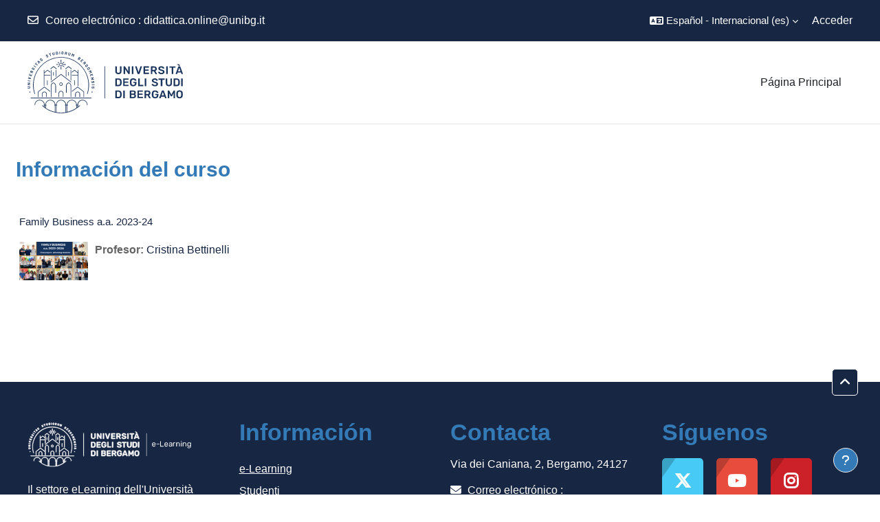

--- FILE ---
content_type: text/html; charset=utf-8
request_url: https://elearning15.unibg.it/course/info.php?id=5145&lang=es
body_size: 9146
content:
<!DOCTYPE html>

<html  dir="ltr" lang="es" xml:lang="es">
<head>
    <title>Información del curso | Family Business a.a. 2023-24 | e-learning Unibg</title>
    <link rel="shortcut icon" href="//elearning15.unibg.it/pluginfile.php/1/theme_academi/favicon/1765832564/favicon.ico" />
    <meta http-equiv="Content-Type" content="text/html; charset=utf-8" />
<meta name="keywords" content="moodle, Información del curso | Family Business a.a. 2023-24 | e-learning Unibg" />
<link rel="stylesheet" type="text/css" href="https://elearning15.unibg.it/theme/yui_combo.php?rollup/3.18.1/yui-moodlesimple-min.css" /><script id="firstthemesheet" type="text/css">/** Required in order to fix style inclusion problems in IE with YUI **/</script><link rel="stylesheet" type="text/css" href="https://elearning15.unibg.it/theme/styles.php/academi/1765832564_1760699224/all" />
<script>
//<![CDATA[
var M = {}; M.yui = {};
M.pageloadstarttime = new Date();
M.cfg = {"wwwroot":"https:\/\/elearning15.unibg.it","apibase":"https:\/\/elearning15.unibg.it\/r.php\/api","homeurl":{},"sesskey":"FyfBrW184j","sessiontimeout":"7200","sessiontimeoutwarning":"1200","themerev":"1765832564","slasharguments":1,"theme":"academi","iconsystemmodule":"core\/icon_system_fontawesome","jsrev":"1762787361","admin":"admin","svgicons":true,"usertimezone":"Europa\/Roma","language":"es","courseId":5145,"courseContextId":455487,"contextid":455487,"contextInstanceId":5145,"langrev":1768532645,"templaterev":"1762787361","siteId":1,"userId":0};var yui1ConfigFn = function(me) {if(/-skin|reset|fonts|grids|base/.test(me.name)){me.type='css';me.path=me.path.replace(/\.js/,'.css');me.path=me.path.replace(/\/yui2-skin/,'/assets/skins/sam/yui2-skin')}};
var yui2ConfigFn = function(me) {var parts=me.name.replace(/^moodle-/,'').split('-'),component=parts.shift(),module=parts[0],min='-min';if(/-(skin|core)$/.test(me.name)){parts.pop();me.type='css';min=''}
if(module){var filename=parts.join('-');me.path=component+'/'+module+'/'+filename+min+'.'+me.type}else{me.path=component+'/'+component+'.'+me.type}};
YUI_config = {"debug":false,"base":"https:\/\/elearning15.unibg.it\/lib\/yuilib\/3.18.1\/","comboBase":"https:\/\/elearning15.unibg.it\/theme\/yui_combo.php?","combine":true,"filter":null,"insertBefore":"firstthemesheet","groups":{"yui2":{"base":"https:\/\/elearning15.unibg.it\/lib\/yuilib\/2in3\/2.9.0\/build\/","comboBase":"https:\/\/elearning15.unibg.it\/theme\/yui_combo.php?","combine":true,"ext":false,"root":"2in3\/2.9.0\/build\/","patterns":{"yui2-":{"group":"yui2","configFn":yui1ConfigFn}}},"moodle":{"name":"moodle","base":"https:\/\/elearning15.unibg.it\/theme\/yui_combo.php?m\/1762787361\/","combine":true,"comboBase":"https:\/\/elearning15.unibg.it\/theme\/yui_combo.php?","ext":false,"root":"m\/1762787361\/","patterns":{"moodle-":{"group":"moodle","configFn":yui2ConfigFn}},"filter":null,"modules":{"moodle-core-blocks":{"requires":["base","node","io","dom","dd","dd-scroll","moodle-core-dragdrop","moodle-core-notification"]},"moodle-core-actionmenu":{"requires":["base","event","node-event-simulate"]},"moodle-core-notification":{"requires":["moodle-core-notification-dialogue","moodle-core-notification-alert","moodle-core-notification-confirm","moodle-core-notification-exception","moodle-core-notification-ajaxexception"]},"moodle-core-notification-dialogue":{"requires":["base","node","panel","escape","event-key","dd-plugin","moodle-core-widget-focusafterclose","moodle-core-lockscroll"]},"moodle-core-notification-alert":{"requires":["moodle-core-notification-dialogue"]},"moodle-core-notification-confirm":{"requires":["moodle-core-notification-dialogue"]},"moodle-core-notification-exception":{"requires":["moodle-core-notification-dialogue"]},"moodle-core-notification-ajaxexception":{"requires":["moodle-core-notification-dialogue"]},"moodle-core-chooserdialogue":{"requires":["base","panel","moodle-core-notification"]},"moodle-core-maintenancemodetimer":{"requires":["base","node"]},"moodle-core-handlebars":{"condition":{"trigger":"handlebars","when":"after"}},"moodle-core-dragdrop":{"requires":["base","node","io","dom","dd","event-key","event-focus","moodle-core-notification"]},"moodle-core-event":{"requires":["event-custom"]},"moodle-core-lockscroll":{"requires":["plugin","base-build"]},"moodle-core_availability-form":{"requires":["base","node","event","event-delegate","panel","moodle-core-notification-dialogue","json"]},"moodle-course-util":{"requires":["node"],"use":["moodle-course-util-base"],"submodules":{"moodle-course-util-base":{},"moodle-course-util-section":{"requires":["node","moodle-course-util-base"]},"moodle-course-util-cm":{"requires":["node","moodle-course-util-base"]}}},"moodle-course-dragdrop":{"requires":["base","node","io","dom","dd","dd-scroll","moodle-core-dragdrop","moodle-core-notification","moodle-course-coursebase","moodle-course-util"]},"moodle-course-management":{"requires":["base","node","io-base","moodle-core-notification-exception","json-parse","dd-constrain","dd-proxy","dd-drop","dd-delegate","node-event-delegate"]},"moodle-course-categoryexpander":{"requires":["node","event-key"]},"moodle-form-shortforms":{"requires":["node","base","selector-css3","moodle-core-event"]},"moodle-form-dateselector":{"requires":["base","node","overlay","calendar"]},"moodle-question-searchform":{"requires":["base","node"]},"moodle-question-chooser":{"requires":["moodle-core-chooserdialogue"]},"moodle-availability_completion-form":{"requires":["base","node","event","moodle-core_availability-form"]},"moodle-availability_coursecompleted-form":{"requires":["base","node","event","moodle-core_availability-form"]},"moodle-availability_date-form":{"requires":["base","node","event","io","moodle-core_availability-form"]},"moodle-availability_grade-form":{"requires":["base","node","event","moodle-core_availability-form"]},"moodle-availability_group-form":{"requires":["base","node","event","moodle-core_availability-form"]},"moodle-availability_grouping-form":{"requires":["base","node","event","moodle-core_availability-form"]},"moodle-availability_profile-form":{"requires":["base","node","event","moodle-core_availability-form"]},"moodle-mod_assign-history":{"requires":["node","transition"]},"moodle-mod_customcert-rearrange":{"requires":["dd-delegate","dd-drag"]},"moodle-mod_dialogue-clickredirector":{"requires":["base","node","json-parse","clickredirector","clickredirector-filters","clickredirector-highlighters","event","event-key"]},"moodle-mod_offlinequiz-questionchooser":{"requires":["moodle-core-chooserdialogue","moodle-mod_offlinequiz-util","querystring-parse"]},"moodle-mod_offlinequiz-modform":{"requires":["base","node","event"]},"moodle-mod_offlinequiz-randomquestion":{"requires":["base","event","node","io","moodle-core-notification-dialogue"]},"moodle-mod_offlinequiz-toolboxes":{"requires":["base","node","event","event-key","io","moodle-mod_offlinequiz-offlinequizbase","moodle-mod_offlinequiz-util-slot","moodle-core-notification-ajaxexception"]},"moodle-mod_offlinequiz-autosave":{"requires":["base","node","event","event-valuechange","node-event-delegate","io-form"]},"moodle-mod_offlinequiz-util":{"requires":["node"],"use":["moodle-mod_offlinequiz-util-base"],"submodules":{"moodle-mod_offlinequiz-util-base":{},"moodle-mod_offlinequiz-util-slot":{"requires":["node","moodle-mod_offlinequiz-util-base"]},"moodle-mod_offlinequiz-util-page":{"requires":["node","moodle-mod_offlinequiz-util-base"]}}},"moodle-mod_offlinequiz-repaginate":{"requires":["base","event","node","io","moodle-core-notification-dialogue"]},"moodle-mod_offlinequiz-offlinequizbase":{"requires":["base","node"]},"moodle-mod_offlinequiz-dragdrop":{"requires":["base","node","io","dom","dd","dd-scroll","moodle-core-dragdrop","moodle-core-notification","moodle-mod_offlinequiz-offlinequizbase","moodle-mod_offlinequiz-util-base","moodle-mod_offlinequiz-util-page","moodle-mod_offlinequiz-util-slot","moodle-course-util"]},"moodle-mod_quiz-questionchooser":{"requires":["moodle-core-chooserdialogue","moodle-mod_quiz-util","querystring-parse"]},"moodle-mod_quiz-quizbase":{"requires":["base","node"]},"moodle-mod_quiz-modform":{"requires":["base","node","event"]},"moodle-mod_quiz-toolboxes":{"requires":["base","node","event","event-key","io","moodle-mod_quiz-quizbase","moodle-mod_quiz-util-slot","moodle-core-notification-ajaxexception"]},"moodle-mod_quiz-autosave":{"requires":["base","node","event","event-valuechange","node-event-delegate","io-form","datatype-date-format"]},"moodle-mod_quiz-util":{"requires":["node","moodle-core-actionmenu"],"use":["moodle-mod_quiz-util-base"],"submodules":{"moodle-mod_quiz-util-base":{},"moodle-mod_quiz-util-slot":{"requires":["node","moodle-mod_quiz-util-base"]},"moodle-mod_quiz-util-page":{"requires":["node","moodle-mod_quiz-util-base"]}}},"moodle-mod_quiz-dragdrop":{"requires":["base","node","io","dom","dd","dd-scroll","moodle-core-dragdrop","moodle-core-notification","moodle-mod_quiz-quizbase","moodle-mod_quiz-util-base","moodle-mod_quiz-util-page","moodle-mod_quiz-util-slot","moodle-course-util"]},"moodle-message_airnotifier-toolboxes":{"requires":["base","node","io"]},"moodle-editor_atto-editor":{"requires":["node","transition","io","overlay","escape","event","event-simulate","event-custom","node-event-html5","node-event-simulate","yui-throttle","moodle-core-notification-dialogue","moodle-editor_atto-rangy","handlebars","timers","querystring-stringify"]},"moodle-editor_atto-plugin":{"requires":["node","base","escape","event","event-outside","handlebars","event-custom","timers","moodle-editor_atto-menu"]},"moodle-editor_atto-menu":{"requires":["moodle-core-notification-dialogue","node","event","event-custom"]},"moodle-editor_atto-rangy":{"requires":[]},"moodle-report_eventlist-eventfilter":{"requires":["base","event","node","node-event-delegate","datatable","autocomplete","autocomplete-filters"]},"moodle-report_loglive-fetchlogs":{"requires":["base","event","node","io","node-event-delegate"]},"moodle-gradereport_history-userselector":{"requires":["escape","event-delegate","event-key","handlebars","io-base","json-parse","moodle-core-notification-dialogue"]},"moodle-qbank_editquestion-chooser":{"requires":["moodle-core-chooserdialogue"]},"moodle-tool_lp-dragdrop-reorder":{"requires":["moodle-core-dragdrop"]},"moodle-assignfeedback_editpdf-editor":{"requires":["base","event","node","io","graphics","json","event-move","event-resize","transition","querystring-stringify-simple","moodle-core-notification-dialog","moodle-core-notification-alert","moodle-core-notification-warning","moodle-core-notification-exception","moodle-core-notification-ajaxexception"]},"moodle-atto_accessibilitychecker-button":{"requires":["color-base","moodle-editor_atto-plugin"]},"moodle-atto_accessibilityhelper-button":{"requires":["moodle-editor_atto-plugin"]},"moodle-atto_align-button":{"requires":["moodle-editor_atto-plugin"]},"moodle-atto_bold-button":{"requires":["moodle-editor_atto-plugin"]},"moodle-atto_charmap-button":{"requires":["moodle-editor_atto-plugin"]},"moodle-atto_clear-button":{"requires":["moodle-editor_atto-plugin"]},"moodle-atto_collapse-button":{"requires":["moodle-editor_atto-plugin"]},"moodle-atto_emojipicker-button":{"requires":["moodle-editor_atto-plugin"]},"moodle-atto_emoticon-button":{"requires":["moodle-editor_atto-plugin"]},"moodle-atto_equation-button":{"requires":["moodle-editor_atto-plugin","moodle-core-event","io","event-valuechange","tabview","array-extras"]},"moodle-atto_h5p-button":{"requires":["moodle-editor_atto-plugin"]},"moodle-atto_html-codemirror":{"requires":["moodle-atto_html-codemirror-skin"]},"moodle-atto_html-beautify":{},"moodle-atto_html-button":{"requires":["promise","moodle-editor_atto-plugin","moodle-atto_html-beautify","moodle-atto_html-codemirror","event-valuechange"]},"moodle-atto_image-button":{"requires":["moodle-editor_atto-plugin"]},"moodle-atto_indent-button":{"requires":["moodle-editor_atto-plugin"]},"moodle-atto_italic-button":{"requires":["moodle-editor_atto-plugin"]},"moodle-atto_link-button":{"requires":["moodle-editor_atto-plugin"]},"moodle-atto_managefiles-usedfiles":{"requires":["node","escape"]},"moodle-atto_managefiles-button":{"requires":["moodle-editor_atto-plugin"]},"moodle-atto_media-button":{"requires":["moodle-editor_atto-plugin","moodle-form-shortforms"]},"moodle-atto_noautolink-button":{"requires":["moodle-editor_atto-plugin"]},"moodle-atto_orderedlist-button":{"requires":["moodle-editor_atto-plugin"]},"moodle-atto_recordrtc-recording":{"requires":["moodle-atto_recordrtc-button"]},"moodle-atto_recordrtc-button":{"requires":["moodle-editor_atto-plugin","moodle-atto_recordrtc-recording"]},"moodle-atto_rtl-button":{"requires":["moodle-editor_atto-plugin"]},"moodle-atto_snippet-button":{"requires":["moodle-editor_atto-plugin"]},"moodle-atto_strike-button":{"requires":["moodle-editor_atto-plugin"]},"moodle-atto_subscript-button":{"requires":["moodle-editor_atto-plugin"]},"moodle-atto_superscript-button":{"requires":["moodle-editor_atto-plugin"]},"moodle-atto_table-button":{"requires":["moodle-editor_atto-plugin","moodle-editor_atto-menu","event","event-valuechange"]},"moodle-atto_title-button":{"requires":["moodle-editor_atto-plugin"]},"moodle-atto_underline-button":{"requires":["moodle-editor_atto-plugin"]},"moodle-atto_undo-button":{"requires":["moodle-editor_atto-plugin"]},"moodle-atto_unorderedlist-button":{"requires":["moodle-editor_atto-plugin"]}}},"gallery":{"name":"gallery","base":"https:\/\/elearning15.unibg.it\/lib\/yuilib\/gallery\/","combine":true,"comboBase":"https:\/\/elearning15.unibg.it\/theme\/yui_combo.php?","ext":false,"root":"gallery\/1762787361\/","patterns":{"gallery-":{"group":"gallery"}}}},"modules":{"core_filepicker":{"name":"core_filepicker","fullpath":"https:\/\/elearning15.unibg.it\/lib\/javascript.php\/1762787361\/repository\/filepicker.js","requires":["base","node","node-event-simulate","json","async-queue","io-base","io-upload-iframe","io-form","yui2-treeview","panel","cookie","datatable","datatable-sort","resize-plugin","dd-plugin","escape","moodle-core_filepicker","moodle-core-notification-dialogue"]},"core_comment":{"name":"core_comment","fullpath":"https:\/\/elearning15.unibg.it\/lib\/javascript.php\/1762787361\/comment\/comment.js","requires":["base","io-base","node","json","yui2-animation","overlay","escape"]}},"logInclude":[],"logExclude":[],"logLevel":null};
M.yui.loader = {modules: {}};

//]]>
</script>

    <meta name="viewport" content="width=device-width, initial-scale=1.0">
</head><body  id="page-course-info" class="format-tiles  path-course chrome dir-ltr lang-es yui-skin-sam yui3-skin-sam elearning15-unibg-it pagelayout-incourse course-5145 context-455487 category-83 notloggedin theme uses-drawers theme-based-header theme-container">
    <div class="toast-wrapper mx-auto py-0 fixed-top" role="status" aria-live="polite"></div>
    <div id="page-wrapper" class="d-print-block">
        <div>
    <a class="sr-only sr-only-focusable" href="#maincontent">Salta al contenido principal</a>
</div><script src="https://elearning15.unibg.it/lib/javascript.php/1762787361/lib/polyfills/polyfill.js"></script>
<script src="https://elearning15.unibg.it/theme/yui_combo.php?rollup/3.18.1/yui-moodlesimple-min.js"></script><script src="https://elearning15.unibg.it/lib/javascript.php/1762787361/lib/javascript-static.js"></script>
<script>
//<![CDATA[
document.body.className += ' jsenabled';
//]]>
</script>


        
<nav id="header" class=" fixed-top navbar navbar-light bg-faded navbar-static-top navbar-expand moodle-has-zindex" aria-label="Navegación del sitio">
    <div class="container-fluid navbar-nav">
            
                <nav class="nav navbar-nav hidden-md-down address-head">
                        <span><i class="fa fa-envelope-o"></i>Correo electrónico : <a href="mailto:didattica.online@unibg.it">didattica.online@unibg.it</a></span>
                </nav>

            
        <div id="usernavigation" class="navbar-nav ml-auto">
                <div class="langmenu">
                    <div class="dropdown show">
                        <a href="#" role="button" id="lang-menu-toggle" data-toggle="dropdown" aria-label="Idioma" aria-haspopup="true" aria-controls="lang-action-menu" class="btn dropdown-toggle">
                            <i class="icon fa fa-language fa-fw me-1" aria-hidden="true"></i>
                            <span class="langbutton">
                                Español - Internacional ‎(es)‎
                            </span>
                            <b class="caret"></b>
                        </a>
                        <div role="menu" aria-labelledby="lang-menu-toggle" id="lang-action-menu" class="dropdown-menu dropdown-menu-right">
                                    <a href="https://elearning15.unibg.it/course/info.php?id=5145&amp;lang=de" class="dropdown-item ps-5" role="menuitem" 
                                            lang="de" >
                                        Deutsch ‎(de)‎
                                    </a>
                                    <a href="https://elearning15.unibg.it/course/info.php?id=5145&amp;lang=en" class="dropdown-item ps-5" role="menuitem" 
                                            lang="en" >
                                        English ‎(en)‎
                                    </a>
                                    <a href="#" class="dropdown-item ps-5" role="menuitem" aria-current="true"
                                            >
                                        Español - Internacional ‎(es)‎
                                    </a>
                                    <a href="https://elearning15.unibg.it/course/info.php?id=5145&amp;lang=fr" class="dropdown-item ps-5" role="menuitem" 
                                            lang="fr" >
                                        Français ‎(fr)‎
                                    </a>
                                    <a href="https://elearning15.unibg.it/course/info.php?id=5145&amp;lang=it" class="dropdown-item ps-5" role="menuitem" 
                                            lang="it" >
                                        Italiano ‎(it)‎
                                    </a>
                                    <a href="https://elearning15.unibg.it/course/info.php?id=5145&amp;lang=ru" class="dropdown-item ps-5" role="menuitem" 
                                            lang="ru" >
                                        Русский ‎(ru)‎
                                    </a>
                        </div>
                    </div>
                </div>
            
            
            <div class="d-flex align-items-stretch usermenu-container" data-region="usermenu">
                    <div class="usermenu">
                            <span class="login ps-2">
                                    <a href="https://elearning15.unibg.it/login/index.php">Acceder</a>
                            </span>
                    </div>
            </div>
            
        </div>
        <!-- search_box -->
    </div>
</nav>

<div  class="drawer drawer-left drawer-primary d-print-none not-initialized" data-region="fixed-drawer" id="theme_boost-drawers-primary" data-preference="" data-state="show-drawer-primary" data-forceopen="0" data-close-on-resize="1">
    <div class="drawerheader">
        <button
            class="btn drawertoggle icon-no-margin hidden"
            data-toggler="drawers"
            data-action="closedrawer"
            data-target="theme_boost-drawers-primary"
            data-toggle="tooltip"
            data-placement="right"
            title="Cerrar caja"
        >
            <i class="icon fa fa-xmark fa-fw " aria-hidden="true" ></i>
        </button>
                <a
            href="https://elearning15.unibg.it/"
            title="e-learning Unibg"
            data-region="site-home-link"
            class="aabtn text-reset d-flex align-items-center py-1 h-100"
        >
                <span class="sitename" title="e-learning Unibg">e-learning Unibg</span>
        </a>

        <div class="drawerheadercontent hidden">
            
        </div>
    </div>
    <div class="drawercontent drag-container" data-usertour="scroller">
                <div class="list-group">
                <a href="https://elearning15.unibg.it/" class="list-group-item list-group-item-action  " >
                    Página Principal
                </a>
        </div>

    </div>
</div>
        
            <div class="header-main">
                <div class="container-fluid">
                    <nav class="navbar navbar-light bg-faded navbar-expand">
                        <a href="https://elearning15.unibg.it/?redirect=0" class="navbar-brand has-logo
                            ">
                                <span class="logo">
                                    <img src="//elearning15.unibg.it/pluginfile.php/1/theme_academi/logo/1765832564/logo-blu-unibg.svg" alt="e-learning Unibg">
                                </span>
                        </a>
        
                            <div class="primary-navigation">
                                <nav class="moremenu navigation">
                                    <ul id="moremenu-6969cf0b9638a-navbar-nav" role="menubar" class="nav more-nav navbar-nav">
                                                <li data-key="home" class="nav-item" role="none" data-forceintomoremenu="false">
                                                            <a role="menuitem" class="nav-link  "
                                                                href="https://elearning15.unibg.it/"
                                                                
                                                                
                                                                data-disableactive="true"
                                                                tabindex="-1"
                                                            >
                                                                Página Principal
                                                            </a>
                                                </li>
                                        <li role="none" class="nav-item dropdown dropdownmoremenu d-none" data-region="morebutton">
                                            <a class="dropdown-toggle nav-link " href="#" id="moremenu-dropdown-6969cf0b9638a" role="menuitem" data-toggle="dropdown" aria-haspopup="true" aria-expanded="false" tabindex="-1">
                                                Más
                                            </a>
                                            <ul class="dropdown-menu dropdown-menu-left" data-region="moredropdown" aria-labelledby="moremenu-dropdown-6969cf0b9638a" role="menu">
                                            </ul>
                                        </li>
                                    </ul>
                                </nav>
                            </div>
        
                        <ul class="navbar-nav d-none d-md-flex my-1 px-1">
                            <!-- page_heading_menu -->
                            
                        </ul>
        
                    </nav>
                </div>
            </div>
        <div id="page" data-region="mainpage" data-usertour="scroller" class="drawers   drag-container">
            <div id="topofscroll" class="main-inner">
                <div class="drawer-toggles d-flex">
                </div>
                <header id="page-header" class="header-maxwidth d-print-none">
    <div class="w-100">
        <div class="d-flex flex-wrap">
            <div id="page-navbar">
                <nav aria-label="Barra de navegación">
    <ol class="breadcrumb"></ol>
</nav>
            </div>
            <div class="ms-auto d-flex">
                
            </div>
            <div id="course-header">
                
            </div>
        </div>
        <div class="d-flex align-items-center">
            <div class="me-auto d-flex flex-column">
                <div>
                    <div class="page-context-header d-flex flex-wrap align-items-center mb-2">
    <div class="page-header-headings">
        <h1 class="h2 mb-0">Información del curso</h1>
    </div>
</div>
                </div>
                <div>
                </div>
            </div>
            <div class="header-actions-container ms-auto" data-region="header-actions-container">
            </div>
        </div>
    </div>
</header>
                <div id="page-content" class="pb-3 d-print-block">
                    <div id="region-main-box">
                        <section id="region-main" aria-label="Contenido">

                            <span class="notifications" id="user-notifications"></span>
                            <div role="main"><span id="maincontent"></span><div class="box py-3 generalbox info"><div class="coursebox clearfix" data-courseid="5145" data-type="1"><div class="info"><h3 class="coursename"><a class="aalink" href="https://elearning15.unibg.it/course/view.php?id=5145">Family Business a.a. 2023-24</a></h3><div class="moreinfo"></div></div><div class="content"><div class="d-flex"><div class="courseimage"><img src="https://elearning15.unibg.it/pluginfile.php/455487/course/overviewfiles/Poster%20orizzontale.png" alt="" /></div><div class="flex-grow-1"><ul class="teachers"><li><span class="font-weight-bold">Profesor: </span><a href="https://elearning15.unibg.it/user/profile.php?id=22268">Cristina Bettinelli</a></li></ul></div></div></div></div></div><br /><div id="format-tiles-js-config"  data-modalAllowedModNames="[&quot;page&quot;,&quot;pdf&quot;,&quot;url&quot;,&quot;html&quot;]" data-modalAllowedCmids="[200615,200616,200620,200622,200646,200647,200648,200649,200650,200651,200652,213442]" data-defaultcourseicon="award-solid"></div></div>
                            
                            

                        </section>
                    </div>
                </div>
            </div>
            
                <footer id="page-footer" class="footer-popover footer-dark text-light">
                    <div id="footer" >
                            <div class="footer-main">
                                <div class="container-fluid">
                                    <div id="course-footer">
                                        
                                    </div>
                                    <div class="row">
                                                <div class="col-lg-3 col-md-6">
                                                    <div class="infoarea">
                                                                <div class="footer-logo">
                                                                    <a href="#"><img src="//elearning15.unibg.it/pluginfile.php/1/theme_academi/footerlogo/1765832564/unibg-elearning-bianco.svg" width="100" height="100" alt="Academi"></a>
                                                                </div>
                                                            <p>Il settore eLearning dell'Università degli studi di Bergamo organizza e coordina la didattica online dei vari corsi di studio attraverso la piattaforma Moodle UniBg.</p>
                                                    </div>
                                                </div>
            
                                                <div class="col-lg-3 col-md-6 footer-links-block">
                                                    <div class="foot-links">
                                                            <h2>Información</h2>
                                                            <ul>
                                                                <a class="nav-item nav-link" href="https://www.unibg.it/elearning" >e-Learning</a><a class="nav-item nav-link" href="https://www.unibg.it/studenti" >Studenti</a><a class="nav-item nav-link" href="https://logistica.unibg.it/PortaleStudenti/" >EasyUniBg</a><a class="nav-item nav-link" href="https://my.unibg.it/" >MyUniBg</a><a class="nav-item nav-link" href="https://www.unibg.it/universita/organizzazione/dipartimenti" >Dipartimenti</a><a class="nav-item nav-link" href="https://helpdesk.unibg.it/helpdesksegrestud/" >Ticket Studenti</a><a class="nav-item nav-link" href="https://elearning15.unibg.it/login/logout.php" >Esci da SEB</a>
                                                            </ul>
                                                    </div>
                                                </div>
            
                                                <div class="col-lg-3 col-md-6">
                                                    <div class="contact-info">
                                                            <h2>Contacta</h2>
                                                            <p>Via dei Caniana, 2, Bergamo, 24127</p>
                                                            <p><i class="fa fa-envelope"></i> Correo electrónico : <a class="mail-link" href="mailto:didattica.online@unibg.it">didattica.online@unibg.it</a></p>
                                                    </div>
                                                </div>
            
                                                <div class="col-lg-3 col-md-6">
                                                    <div class="social-media">
                                                            <h2>Síguenos</h2>
                                                        <ul>
                                                                    <li class="smedia-1">
                                                                        <a href="https://x.com/unibergamo" target="_blank" style="background-color: #47caf6">
                                                                            <span class="media-icon">
                                                                                <i class="fa fa-x-twitter"></i>
                                                                            </span>
                                                                        </a>
                                                                    </li>
                                                                    <li class="smedia-2">
                                                                        <a href="https://www.youtube.com/@unibgtube" target="_blank" style="background-color: #e84c3d">
                                                                            <span class="media-icon">
                                                                                <i class="fa fa-youtube"></i>
                                                                            </span>
                                                                        </a>
                                                                    </li>
                                                                    <li class="smedia-3">
                                                                        <a href="https://www.instagram.com/unibergamo/" target="_blank" style="background-color: #cd2129">
                                                                            <span class="media-icon">
                                                                                <i class="fa fa-instagram"></i>
                                                                            </span>
                                                                        </a>
                                                                    </li>
                                                                    <li class="smedia-4">
                                                                        <a href="https://www.facebook.com/@UniBergamo" target="_blank" style="background-color: #3598dc">
                                                                            <span class="media-icon">
                                                                                <i class="fa fa-facebook-f"></i>
                                                                            </span>
                                                                        </a>
                                                                    </li>
                                                        </ul>
                                                    </div>
                                                </div>
                                    </div>
                                </div>
                            </div>
                        <div data-region="footer-container-popover">
                            <button class="btn btn-icon bg-secondary icon-no-margin btn-footer-popover" data-action="footer-popover" aria-label="Mostrar pie de página">
                                <i class="icon fa fa-question fa-fw " aria-hidden="true" ></i>
                            </button>
                        </div>
                        <div class="footer-content-popover container" data-region="footer-content-popover">
                                <div class="footer-section p-3 border-bottom">
            
            
                                        <div><a href="https://helpdesk.unibg.it/helpdesksegrestud" target="blank"><i class="icon fa-regular fa-envelope fa-fw " aria-hidden="true" ></i>Contactar con el soporte del sitio<i class="icon fa fa-arrow-up-right-from-square fa-fw ms-1" aria-hidden="true" ></i></a></div>
                                </div>
            
                            <div class="footer-section p-3 border-bottom">
                                <div class="logininfo">
                                    <div class="logininfo">Usted no se ha identificado. (<a href="https://elearning15.unibg.it/login/index.php">Acceder</a>)</div>
                                </div>
                                <div class="tool_usertours-resettourcontainer">
                                </div>
                                
                                <script>
//<![CDATA[
var require = {
    baseUrl : 'https://elearning15.unibg.it/lib/requirejs.php/1762787361/',
    // We only support AMD modules with an explicit define() statement.
    enforceDefine: true,
    skipDataMain: true,
    waitSeconds : 0,

    paths: {
        jquery: 'https://elearning15.unibg.it/lib/javascript.php/1762787361/lib/jquery/jquery-3.7.1.min',
        jqueryui: 'https://elearning15.unibg.it/lib/javascript.php/1762787361/lib/jquery/ui-1.13.2/jquery-ui.min',
        jqueryprivate: 'https://elearning15.unibg.it/lib/javascript.php/1762787361/lib/requirejs/jquery-private'
    },

    // Custom jquery config map.
    map: {
      // '*' means all modules will get 'jqueryprivate'
      // for their 'jquery' dependency.
      '*': { jquery: 'jqueryprivate' },

      // 'jquery-private' wants the real jQuery module
      // though. If this line was not here, there would
      // be an unresolvable cyclic dependency.
      jqueryprivate: { jquery: 'jquery' }
    }
};

//]]>
</script>
<script src="https://elearning15.unibg.it/lib/javascript.php/1762787361/lib/requirejs/require.min.js"></script>
<script>
//<![CDATA[
M.util.js_pending("core/first");
require(['core/first'], function() {
require(['core/prefetch'])
;
require(["media_videojs/loader"], function(loader) {
    loader.setUp('es');
});;
M.util.js_pending('filter_mathjaxloader/loader'); require(['filter_mathjaxloader/loader'], function(amd) {amd.configure({"mathjaxconfig":"MathJax.Hub.Config({\r\n    config: [\"Accessible.js\", \"Safe.js\"],\r\n    errorSettings: { message: [\"!\"] },\r\n    skipStartupTypeset: true,\r\n    messageStyle: \"none\",\r\njax: [\"input\/TeX\", \"output\/HTML-CSS\"],\r\ntex2jax: {\r\n        displayMath: [['$$', '$$'], ['\\\\[', '\\\\]']],\r\n        inlineMath:  [['$',  '$' ], ['\\\\(', '\\\\)']],\r\n        processEscapes: true \r\n},\r\nTeX: { \r\n        extensions: [\"enclose.js\", \"AMSmath.js\", \"AMSsymbols.js\"],\r\n        Macros: { pounds: '{\\\\it\\\\unicode{xA3}}', euro: '\\\\unicode{x20AC}' }\r\n},\r\nCommonHTML: { linebreaks: { automatic: true } },\r\n\"HTML-CSS\": { linebreaks: { automatic: true } },\r\nSVG: { linebreaks: { automatic: true } }\r\n});","lang":"es"}); M.util.js_complete('filter_mathjaxloader/loader');});;
M.util.js_pending('filter_glossary/autolinker'); require(['filter_glossary/autolinker'], function(amd) {amd.init(); M.util.js_complete('filter_glossary/autolinker');});;
M.util.js_pending('theme_academi/theme'); require(['theme_academi/theme'], function(amd) {amd.init(); M.util.js_complete('theme_academi/theme');});;

require(['jquery', 'core/custom_interaction_events'], function($, CustomEvents) {
    CustomEvents.define('#single_select6969cf0b5a7812', [CustomEvents.events.accessibleChange]);
    $('#single_select6969cf0b5a7812').on(CustomEvents.events.accessibleChange, function() {
        var ignore = $(this).find(':selected').attr('data-ignore');
        if (typeof ignore === typeof undefined) {
            $('#single_select_f6969cf0b5a7811').submit();
        }
    });
});
;

require(['jquery', 'core/custom_interaction_events'], function($, CustomEvents) {
    CustomEvents.define('#single_select6969cf0b5a7815', [CustomEvents.events.accessibleChange]);
    $('#single_select6969cf0b5a7815').on(CustomEvents.events.accessibleChange, function() {
        var ignore = $(this).find(':selected').attr('data-ignore');
        if (typeof ignore === typeof undefined) {
            $('#single_select_f6969cf0b5a7814').submit();
        }
    });
});
;

    require(['core/usermenu'], function(UserMenu) {
        UserMenu.init();
    });
;

M.util.js_pending('theme_boost/drawers:load');
require(['theme_boost/drawers'], function() {
    M.util.js_complete('theme_boost/drawers:load');
});
;

    require(['core/moremenu'], function(moremenu) {
        moremenu(document.querySelector('#moremenu-6969cf0b9638a-navbar-nav'));
    });
;

M.util.js_pending('theme_boost/loader');
require(['theme_boost/loader', 'theme_boost/drawer'], function(Loader, Drawer) {
    Drawer.init();
    M.util.js_complete('theme_boost/loader');
});
;

require(['theme_boost/footer-popover'], function(FooterPopover) {
    FooterPopover.init();
});
;
M.util.js_pending('core/notification'); require(['core/notification'], function(amd) {amd.init(455487, []); M.util.js_complete('core/notification');});;
M.util.js_pending('core/log'); require(['core/log'], function(amd) {amd.setConfig({"level":"warn"}); M.util.js_complete('core/log');});;
M.util.js_pending('core/page_global'); require(['core/page_global'], function(amd) {amd.init(); M.util.js_complete('core/page_global');});;
M.util.js_pending('core/utility'); require(['core/utility'], function(amd) {M.util.js_complete('core/utility');});;
M.util.js_pending('core/storage_validation'); require(['core/storage_validation'], function(amd) {amd.init(null); M.util.js_complete('core/storage_validation');});
    M.util.js_complete("core/first");
});
//]]>
</script>
<script src="https://cdn.jsdelivr.net/npm/mathjax@2.7.9/MathJax.js?delayStartupUntil=configured"></script>
<script>
//<![CDATA[
M.str = {"moodle":{"lastmodified":"\u00daltima modificaci\u00f3n","name":"Nombre","error":"Error","info":"Informaci\u00f3n","yes":"S\u00ed","no":"No","cancel":"Cancelar","confirm":"Confirmar","areyousure":"\u00bfEst\u00e1 seguro?","closebuttontitle":"Cerrar","unknownerror":"Error desconocido","file":"Archivo","url":"URL","collapseall":"Colapsar todo","expandall":"Expandir todo"},"repository":{"type":"Tipo","size":"Tama\u00f1o","invalidjson":"Cadena JSON no v\u00e1lida","nofilesattached":"No se han adjuntado archivos","filepicker":"Selector de archivos","logout":"Salir","nofilesavailable":"No hay archivos disponibles","norepositoriesavailable":"Lo sentimos, ninguno de sus repositorios actuales puede devolver archivos en el formato solicitado.","fileexistsdialogheader":"El archivo existe","fileexistsdialog_editor":"Un archivo con ese nombre ha sido anexado al texto que Usted est\u00e1 editando","fileexistsdialog_filemanager":"Ya ha sido anexado un archivo con ese nombre","renameto":"Cambiar el nombre a \"{$a}\"","referencesexist":"Existen {$a} enlaces a este archivo","select":"Seleccionar"},"admin":{"confirmdeletecomments":"\u00bfSeguro que quiere eliminar el\/los comentario(s) seleccionados?","confirmation":"Confirmaci\u00f3n"},"debug":{"debuginfo":"Informaci\u00f3n de depuraci\u00f3n","line":"L\u00ednea","stacktrace":"Trazado de la pila (stack)"},"langconfig":{"labelsep":":"}};
//]]>
</script>
<script>
//<![CDATA[
(function() {M.util.help_popups.setup(Y);
 M.util.js_pending('random6969cf0b5a7817'); Y.on('domready', function() { M.util.js_complete("init");  M.util.js_complete('random6969cf0b5a7817'); });
})();
//]]>
</script>

                            </div>
            
                            <div class="footer-section p-3">
                                <div>Desarrollado por <a href="https://moodle.com">Moodle</a></div>
                            </div>
                        </div>
                    </div>
                </footer>
            
                <a id="backToTop" href="#" class="btn btn-primary btn-lg back-to-top " role="button"><span class="fa fa-angle-up"></span></a>
            
            
            
        </div>
        
    </div>

</body></html>

--- FILE ---
content_type: image/svg+xml
request_url: https://elearning15.unibg.it/pluginfile.php/1/theme_academi/logo/1765832564/logo-blu-unibg.svg
body_size: 63054
content:
<svg width="503" height="199" viewBox="0 0 503 199" fill="none" xmlns="http://www.w3.org/2000/svg">
<path d="M77.2 92.3V59H75.4V93.7L77.2 92.3Z" fill="#1C355D"/>
<path d="M84.9 66.5H83.1V77.4H84.9V66.5Z" fill="#1C355D"/>
<path d="M92.6001 80.5V59H90.8V81.9L92.6001 80.5Z" fill="#1C355D"/>
<path d="M64.7 61.1L73.6 67.9V65.6L65.3 59.2C65 58.9 64.5 59 64.2 59.2L54.3 67.5V59H52.5V111.5L54.2 110.2C54.3 110.2 54.3 110.1 54.4 110.1V77.3H73.8V75.5H54.4V69.8L64.7 61.1Z" fill="#1C355D"/>
<path d="M62.4 146.4V137C62.4 132.7 58.9 129.1 54.5 129.1C50.2 129.1 46.6 132.6 46.6 137V146.4H48.5V137C48.5 133.7 51.2 131 54.5 131C57.8 131 60.5 133.7 60.5 137V146.4H62.4Z" fill="#1C355D"/>
<path d="M91.9 132.7V110.2C91.9 103.8 86.4 100.8 84 99.8002L83.8 99.7002H83.4L83.2 99.8002C80.8 100.8 75.3 103.9 75.3 110.2V146.4H77.2V110.2C77.2 105.2 81.4001 102.7 83.6001 101.6C85.8001 102.6 90 105.2 90 110.2V132.7H91.9Z" fill="#1C355D"/>
<path d="M63.4 93V108.9L65.2 107.5V93H63.4Z" fill="#1C355D"/>
<path d="M92.6 42.7999H100.8C100.8 42.5999 100.7 42.2999 100.7 41.9999C100.7 41.9999 100.7 41.9999 100.7 41.8999C100.7 41.5999 100.7 41.1999 100.8 40.8999H92.5V42.7999H92.6Z" fill="#1C355D"/>
<path d="M102.2 46.1999C102 45.8999 101.9 45.6999 101.7 45.3999L98.4 47.8999V50.4999L102.9 47.0999C102.7 46.8999 102.5 46.6999 102.4 46.4999C102.3 46.3999 102.2 46.2999 102.2 46.1999Z" fill="#1C355D"/>
<path d="M98.4 35.8999L101.8 38.4999C101.9 38.1999 102.1 37.9999 102.3 37.7999C102.4 37.6999 102.5 37.4999 102.6 37.3999C102.8 37.1999 102.9 37.0999 103.1 36.8999L98.4 33.3999V35.8999Z" fill="#1C355D"/>
<path d="M73.5 127.6L55.2 113.6C55 113.5 54.8 113.4 54.6 113.4C54.4 113.4 54.2 113.4 54 113.6L33.7 129.1V129.2V131.4V146.4H35.5V130L54.6 115.5L73.5 129.9V127.6Z" fill="#1C355D"/>
<path d="M83.3 47.6L74.2 54.6V57.2L84 49.7L93.7999 57.2V54.6L84.6 47.6C84.2 47.3 83.7 47.3 83.3 47.6Z" fill="#1C355D"/>
<path d="M139.3 59V92.3L141.1 93.7V59H139.3Z" fill="#1C355D"/>
<path d="M133.4 66.5H131.6V77.4H133.4V66.5Z" fill="#1C355D"/>
<path d="M123.9 59V80.5L125.7 81.9V59H123.9Z" fill="#1C355D"/>
<path d="M113.7 105.1C113.7 102.1 111.3 99.7002 108.3 99.7002C105.3 99.7002 102.9 102.1 102.9 105.1C102.9 108.1 105.3 110.5 108.3 110.5C111.2 110.5 113.7 108.1 113.7 105.1ZM104.5 105.1C104.5 103.1 106.2 101.4 108.2 101.4C110.2 101.4 111.9 103.1 111.9 105.1C111.9 107.1 110.2 108.8 108.2 108.8C106.2 108.8 104.5 107.1 104.5 105.1Z" fill="#1C355D"/>
<path d="M10.3999 150.7H206C206.3 150.1 206.5 149.5 206.8 148.9H9.69995C9.89995 149.5 10.1999 150.1 10.3999 150.7Z" fill="#1C355D"/>
<path d="M141.1 99.7V97.6V97.4L108.8 72.7C108.6 72.6 108.4 72.5 108.2 72.5C108 72.5 107.8 72.5 107.6 72.7L75.3 97.4V97.6V99.7L108.1 74.7L141.1 99.7Z" fill="#1C355D"/>
<path d="M143 75.6002V77.4002H162.4V110.2C162.5 110.2 162.5 110.2 162.6 110.3L164.3 111.6V59.1002H162.5V67.6002L152.6 59.3002C152.3 59.0002 151.8 59.0002 151.5 59.3002L143.2 65.7002V68.0002L152.1 61.2002L162.6 70.0002V75.7002H143V75.6002Z" fill="#1C355D"/>
<path d="M169.8 146.4V137C169.8 132.7 166.3 129.1 161.9 129.1C157.6 129.1 154 132.6 154 137V146.4H155.9V137C155.9 133.7 158.6 131 161.9 131C165.2 131 167.9 133.7 167.9 137V146.4H169.8Z" fill="#1C355D"/>
<path d="M116.1 146.4V134.7C116.1 130.4 112.6 126.8 108.2 126.8C103.8 126.8 100.3 130.3 100.3 134.7V146.3H102.2V134.7C102.2 131.4 104.9 128.7 108.2 128.7C111.5 128.7 114.2 131.4 114.2 134.7V146.3H116.1V146.4Z" fill="#1C355D"/>
<path d="M141.1 146.4V110.2C141.1 103.8 135.6 100.8 133.2 99.8002L133 99.7002H132.6L132.4 99.8002C130 100.8 124.5 103.9 124.5 110.2V132.7H126.4V110.2C126.4 105.2 130.6 102.7 132.8 101.6C135 102.6 139.2 105.2 139.2 110.2V146.4H141.1Z" fill="#1C355D"/>
<path d="M153.1 108.9V93H151.3V107.5L153.1 108.9Z" fill="#1C355D"/>
<path d="M22.6 79.6C22.4 80 22.3 80.5 22.2 80.9C22.1 81.2 22 81.6 21.9 81.9C21.7 82.6 21.5 83.2 21.3 83.9C21.1 84.6 20.9 85.2 20.8 85.9C20.7 86.4 20.6 86.8 20.5 87.3C20.3 88 20.2 88.6 20 89.3C19.9 89.8 19.8 90.3 19.7 90.8C19.6 91.5 19.4 92.3 19.3 93C19.2 93.4 19.2 93.7 19.1 94.1C18.9 95.1 18.8 96 18.7 97C18.7 97.3 18.6 97.5 18.6 97.8C18.5 98.7 18.4 99.6 18.3 100.5C18.3 100.7 18.3 100.9 18.2 101.1C18.1 102.1 18.1 103.2 18 104.2C18 104.4 18 104.7 18 104.9C18 106 17.9 107.1 17.9 108.2C17.9 109.3 17.9 110.4 18 111.5C18 111.7 18 112 18 112.2C18 113.3 18.1 114.3 18.2 115.3C18.2 115.5 18.2 115.7 18.3 115.9C18.4 116.8 18.5 117.7 18.6 118.6C18.6 118.9 18.7 119.1 18.7 119.4C18.8 120.4 19 121.3 19.1 122.3C19.2 122.6 19.2 123 19.3 123.3C19.4 124.1 19.6 124.8 19.7 125.6C19.8 126.1 19.9 126.5 20 127C20.1 127.7 20.3 128.4 20.5 129.1C20.6 129.6 20.7 130 20.8 130.5C21 131.2 21.2 131.9 21.4 132.6C21.6 133.2 21.8 133.8 21.9 134.5C22 134.9 22.1 135.2 22.2 135.6C22.3 135.8 22.4 136.1 22.4 136.3H24.4C24.2 135.8 24 135.2 23.9 134.7C23.9 134.6 23.8 134.4 23.8 134.3C23.4 133.1 23.1 131.9 22.8 130.6C22.8 130.5 22.7 130.3 22.7 130.2C22 127.5 21.4 124.7 21 121.9C21 121.6 20.9 121.3 20.9 121C20.7 120 20.6 118.9 20.5 117.8C20.5 117.4 20.4 116.9 20.4 116.5C20.3 115.5 20.2 114.5 20.2 113.5C20.2 113.1 20.1 112.7 20.1 112.3C20 110.9 20 109.5 20 108.1C20 106.7 20 105.3 20.1 103.9C20.1 103.5 20.1 103.1 20.2 102.7C20.3 101.7 20.3 100.7 20.4 99.7C20.4 99.3 20.5 98.9 20.5 98.4C20.6 97.3 20.8 96.3 20.9 95.2C20.9 94.9 21 94.6 21 94.3C21.4 91.5 22 88.7 22.7 86C22.7 85.9 22.8 85.7 22.8 85.6C23.1 84.3 23.5 83.1 23.9 81.9C23.9 81.8 24 81.6 24 81.5C30.5 60.9 44.3 43.5 62.4 32.5C62.5 32.4 62.6 32.4 62.7 32.3C63.7 31.7 64.8 31.1 65.8 30.5C66.1 30.4 66.3 30.2 66.6 30.1C67.5 29.6 68.3 29.2 69.2 28.8C69.6 28.6 70.1 28.4 70.5 28.2C71.2 27.9 71.9 27.6 72.6 27.3C73.2 27 73.8 26.8 74.4 26.5C74.8 26.3 75.2 26.2 75.5 26.1C78.7 24.8 81.9 23.7 85.2 22.8C85.3 22.8 85.3 22.8 85.4 22.7C86.4 22.4 87.4 22.2 88.5 21.9C88.8 21.8 89.1 21.8 89.4 21.7C90.3 21.5 91.2 21.3 92.2 21.1C92.6 21 93.1 20.9 93.5 20.9C94.3 20.8 95.2 20.6 96 20.5C96.6 20.4 97.2 20.3 97.8 20.3C98.5 20.2 99.3 20.1 100 20.1C100.8 20 101.6 20 102.4 19.9C103 19.9 103.6 19.8 104.1 19.8C105.5 19.7 106.9 19.7 108.3 19.7C109.7 19.7 111.1 19.7 112.5 19.8C113.1 19.8 113.7 19.9 114.2 19.9C115 20 115.8 20 116.6 20.1C117.3 20.2 118.1 20.3 118.8 20.3C119.4 20.4 120 20.4 120.6 20.5C121.4 20.6 122.3 20.7 123.1 20.9C123.5 21 124 21.1 124.4 21.1C125.3 21.3 126.2 21.5 127.2 21.7C127.5 21.8 127.8 21.8 128.1 21.9C129.1 22.1 130.1 22.4 131.2 22.7C131.3 22.7 131.3 22.7 131.4 22.8C134.7 23.7 137.9 24.8 141.1 26.1C141.5 26.3 141.9 26.4 142.2 26.5C142.8 26.8 143.4 27 144 27.3C144.7 27.6 145.4 27.9 146.1 28.2C146.5 28.4 147 28.6 147.4 28.8C148.3 29.2 149.2 29.7 150 30.1C150.3 30.2 150.5 30.4 150.8 30.5C151.9 31.1 152.9 31.7 153.9 32.3C154 32.4 154.1 32.4 154.2 32.5C172.3 43.6 186.2 60.9 192.6 81.5C192.6 81.6 192.7 81.8 192.7 81.9C193.1 83.1 193.4 84.4 193.8 85.6C193.8 85.7 193.9 85.9 193.9 86C194.6 88.7 195.2 91.5 195.6 94.3C195.6 94.6 195.7 94.9 195.7 95.2C195.9 96.3 196 97.3 196.1 98.4C196.1 98.8 196.2 99.2 196.2 99.7C196.3 100.7 196.4 101.7 196.4 102.7C196.4 103.1 196.5 103.5 196.5 103.9C196.6 105.3 196.6 106.7 196.6 108.1C196.6 109.5 196.6 110.9 196.5 112.3C196.5 112.7 196.5 113.1 196.4 113.5C196.3 114.5 196.3 115.5 196.2 116.5C196.2 116.9 196.1 117.4 196.1 117.8C196 118.9 195.8 119.9 195.7 121C195.7 121.3 195.6 121.6 195.6 121.9C195.2 124.7 194.6 127.4 193.9 130.2C193.9 130.3 193.8 130.5 193.8 130.6C193.5 131.8 193.1 133.1 192.8 134.3C192.8 134.4 192.7 134.6 192.7 134.7C192.5 135.2 192.3 135.8 192.2 136.3H194.2C194.3 136.1 194.3 135.8 194.4 135.6C194.5 135.2 194.6 134.9 194.7 134.5C194.9 133.9 195.1 133.3 195.2 132.6C195.4 131.9 195.6 131.2 195.8 130.5C195.9 130 196 129.6 196.1 129.1C196.3 128.4 196.4 127.7 196.6 127C196.7 126.5 196.8 126.1 196.9 125.6C197 124.8 197.2 124.1 197.3 123.3C197.4 123 197.4 122.6 197.5 122.3C197.7 121.3 197.8 120.4 197.9 119.4C197.9 119.1 198 118.9 198 118.6C198.1 117.7 198.2 116.8 198.3 115.9C198.3 115.7 198.3 115.5 198.4 115.3C198.5 114.3 198.5 113.2 198.6 112.2C198.6 112 198.6 111.7 198.6 111.5C198.6 110.4 198.7 109.3 198.7 108.2C198.7 107.1 198.7 106 198.6 104.9C198.6 104.6 198.6 104.4 198.6 104.2C198.6 103.2 198.5 102.1 198.4 101.1C198.4 100.9 198.4 100.7 198.3 100.5C198.2 99.6 198.1 98.7 198 97.8C198 97.5 197.9 97.3 197.9 97C197.8 96 197.6 95.1 197.5 94.1C197.4 93.7 197.4 93.4 197.3 93C197.2 92.3 197 91.5 196.9 90.8C196.8 90.3 196.7 89.8 196.6 89.3C196.5 88.6 196.3 88 196.1 87.3C196 86.8 195.9 86.4 195.8 85.9C195.6 85.2 195.4 84.6 195.3 83.9C195.1 83.2 194.9 82.6 194.7 81.9C194.6 81.6 194.5 81.2 194.4 80.9C194.3 80.5 194.1 80 194 79.6C188.7 63.7 179 49.7 166.4 39.1C162.9 36.2 159.2 33.5 155.4 31.2C155.2 31.1 155.1 31 154.9 30.9C154.1 30.4 153.2 29.9 152.4 29.4C151.9 29.1 151.3 28.8 150.8 28.5C150.4 28.3 150.1 28.1 149.7 27.9C148.8 27.4 147.8 26.9 146.8 26.5C146.6 26.4 146.5 26.3 146.3 26.3C137.1 22 127 19.2 116.4 18.3C116.3 18.3 116.3 18.3 116.2 18.3C115 18.2 113.7 18.1 112.5 18.1C112.4 18.1 112.2 18.1 112.1 18.1C110.9 18.1 109.7 18 108.4 18C107.1 18 105.9 18 104.7 18.1C104.6 18.1 104.4 18.1 104.3 18.1C103.1 18.2 101.8 18.2 100.6 18.3C100.5 18.3 100.5 18.3 100.4 18.3C89.8 19.2 79.7 22 70.5 26.3C70.3 26.4 70.2 26.5 70 26.5C69 27 68.1 27.4 67.1 27.9C66.7 28.1 66.4 28.3 66 28.5C65.5 28.8 64.9 29.1 64.4 29.4C63.6 29.9 62.7 30.4 61.9 30.9C61.7 31 61.6 31.1 61.4 31.2C57.5 33.5 53.8 36.2 50.4 39.1C37.6 49.7 28 63.7 22.6 79.6Z" fill="#1C355D"/>
<path d="M177.6 155.5C168.7 155.5 161.4 162.7 161.3 171.6H159.3C159.1 162.7 151.9 155.5 143 155.5C134.1 155.5 126.8 162.7 126.7 171.6H124.7C124.5 162.7 117.3 155.5 108.4 155.5C99.5 155.5 92.2 162.7 92.1 171.6H90.1C89.9 162.7 82.7 155.5 73.8 155.5C64.9 155.5 57.6 162.7 57.5 171.6H55.5C55.3 162.7 48.1 155.5 39.2 155.5C30.5 155.5 23.4 162.4 22.9 171C23.5 171.8 24.1 172.6 24.7 173.4V171.9C24.7 163.9 31.2 157.4 39.2 157.4C47.1 157.4 53.5 163.7 53.7 171.6H52V173.5H53.7V177.6C52 176.3 50.4 174.9 48.9 173.5H46.1C47.5 174.9 49 176.2 50.5 177.5C54 180.4 57.7 183.1 61.5 185.4C61.7 185.5 61.8 185.6 62 185.7C62.8 186.2 63.7 186.7 64.5 187.2C65 187.5 65.6 187.8 66.1 188.1C66.5 188.3 66.8 188.5 67.2 188.7C68.1 189.2 69.1 189.7 70.1 190.1C70.3 190.2 70.4 190.3 70.6 190.3C79.8 194.6 89.9 197.4 100.5 198.3C100.6 198.3 100.6 198.3 100.7 198.3C101.9 198.4 103.2 198.5 104.4 198.5C104.5 198.5 104.7 198.5 104.8 198.5C106 198.5 107.2 198.6 108.5 198.6C109.8 198.6 111 198.6 112.2 198.5C112.3 198.5 112.5 198.5 112.6 198.5C113.8 198.4 115.1 198.4 116.3 198.3C116.4 198.3 116.4 198.3 116.5 198.3C127.1 197.4 137.2 194.6 146.4 190.3C146.6 190.2 146.7 190.1 146.9 190.1C147.9 189.6 148.8 189.2 149.8 188.7C150.2 188.5 150.5 188.3 150.9 188.1C151.4 187.8 152 187.5 152.5 187.2C153.3 186.7 154.2 186.2 155 185.7C155.2 185.6 155.3 185.5 155.5 185.4C159.4 183.1 163 180.4 166.5 177.5C168 176.2 169.5 174.9 170.9 173.5H168.1C166.5 174.9 164.9 176.3 163.3 177.6V173.5H165V171.6H163.3C163.5 163.8 169.9 157.4 177.8 157.4C185.8 157.4 192.3 163.9 192.3 171.9V173.4C192.9 172.6 193.5 171.8 194.1 171C193.4 162.4 186.3 155.5 177.6 155.5ZM57.2 180.4C56.6 179.9 55.9 179.5 55.3 179V173.4H57.2V180.4ZM88.1 194.3C87.2 194.1 86.3 193.9 85.4 193.6C85.3 193.6 85.3 193.6 85.2 193.5C81.9 192.6 78.6 191.5 75.5 190.2C75.1 190 74.7 189.9 74.4 189.8C73.8 189.5 73.2 189.3 72.6 189C71.9 188.7 71.2 188.4 70.5 188.1C70.1 187.9 69.6 187.7 69.2 187.5C68.3 187.1 67.5 186.6 66.6 186.2C66.3 186.1 66.1 185.9 65.8 185.8C64.7 185.2 63.7 184.6 62.7 184C62.6 183.9 62.5 183.9 62.4 183.8C61.3 183.1 60.2 182.4 59.1 181.7H59.2V173.5H60.9V171.6H59.2C59.4 163.8 65.8 157.4 73.7 157.4C81.6 157.4 88 163.7 88.2 171.6H86.5V173.5H88.2V194.3H88.1ZM91.9 195.1C91.3 195 90.6 194.8 90 194.7V173.4H91.9V195.1ZM122.7 195.5C122 195.6 121.2 195.7 120.5 195.8C119.9 195.9 119.3 196 118.7 196C118 196.1 117.2 196.2 116.5 196.2C115.7 196.3 114.9 196.3 114.1 196.4C113.5 196.4 112.9 196.5 112.4 196.5C111 196.6 109.6 196.6 108.2 196.6C106.8 196.6 105.4 196.6 104 196.5C103.4 196.5 102.8 196.4 102.3 196.4C101.5 196.3 100.7 196.3 99.9 196.2C99.2 196.1 98.4 196 97.7 196C97.1 195.9 96.5 195.9 95.9 195.8C95.2 195.7 94.4 195.6 93.7 195.5V173.5H95.4V171.6H93.7C93.9 163.8 100.3 157.4 108.2 157.4C116.1 157.4 122.5 163.7 122.7 171.6H121V173.5H122.7V195.5V195.5ZM126.6 194.7C126 194.8 125.3 195 124.7 195.1V173.4H126.6V194.7ZM154.2 183.8C154.1 183.9 154 183.9 153.9 184C152.9 184.6 151.8 185.2 150.8 185.8C150.5 185.9 150.3 186.1 150 186.2C149.1 186.7 148.3 187.1 147.4 187.5C147 187.7 146.5 187.9 146.1 188.1C145.4 188.4 144.7 188.7 144 189C143.4 189.3 142.8 189.6 142.2 189.8C141.8 190 141.4 190.1 141.1 190.2C137.9 191.5 134.7 192.6 131.4 193.5C131.3 193.5 131.3 193.5 131.2 193.6C130.3 193.8 129.4 194.1 128.5 194.3V173.4H130.2V171.5H128.5C128.7 163.7 135.1 157.3 143 157.3C150.9 157.3 157.3 163.6 157.5 171.5H155.8V173.4H157.5V181.6H157.6C156.4 182.4 155.3 183.1 154.2 183.8ZM161.2 179C160.6 179.5 159.9 179.9 159.3 180.4V173.4H161.2V179Z" fill="#1C355D"/>
<path d="M123.8 41H115.5C115.6 41.3 115.6 41.7 115.6 42C115.6 42 115.6 42 115.6 42.1C115.6 42.4 115.6 42.6 115.5 42.9H123.7V41H123.8Z" fill="#1C355D"/>
<path d="M108.3 49.3002H108.2H108.1C108.1 49.3002 108.1 49.3002 108 49.3002C107.7 49.3002 107.5 49.3002 107.2 49.2002V57.4002H108.2H109.2V49.2002C108.9 49.3002 108.7 49.3002 108.3 49.3002C108.4 49.3002 108.4 49.3002 108.3 49.3002Z" fill="#1C355D"/>
<path d="M108.1 34.6999H108.2H108.3C108.6 34.6999 108.9 34.6999 109.1 34.7999V26.3999H108.1H107.1V34.7999C107.6 34.6999 107.8 34.6999 108.1 34.6999Z" fill="#1C355D"/>
<path d="M114.3 46.1999C114.2 46.2999 114.2 46.3999 114.1 46.4999C113.9 46.6999 113.8 46.8999 113.6 47.0999L118.1 50.4999V47.8999L114.8 45.3999C114.6 45.6999 114.5 45.9999 114.3 46.1999Z" fill="#1C355D"/>
<path d="M113.9 37.3002C114 37.4002 114.1 37.5002 114.2 37.7002C114.4 37.9002 114.5 38.2002 114.7 38.4002L118.1 35.8002V33.2002L113.4 36.7002C113.6 37.0002 113.7 37.1002 113.9 37.3002Z" fill="#1C355D"/>
<path d="M106.7 36.8001C106.5 36.9001 106.3 36.9001 106.1 37.0001C105.9 37.1001 105.8 37.1001 105.6 37.2001C105.5 37.3001 105.3 37.3001 105.2 37.4001C105 37.5001 104.9 37.6001 104.7 37.7001C104.6 37.8001 104.5 37.8001 104.5 37.9001L104.4 38.0001C104.2 38.2001 104.1 38.3001 103.9 38.5001C103.8 38.6001 103.7 38.7001 103.7 38.8001C103.6 39.0001 103.4 39.2001 103.3 39.4001C103.3 39.5001 103.2 39.5001 103.2 39.6001C103.2 39.7001 103.1 39.7001 103.1 39.8001C103.1 39.9001 103 40.0001 103 40.1001C102.9 40.4001 102.8 40.6001 102.8 40.9001C102.8 41.0001 102.8 41.1001 102.8 41.1001C102.7 41.4001 102.7 41.7001 102.7 42.0001C102.7 42.3001 102.7 42.6001 102.8 42.9001C102.8 43.0001 102.8 43.0001 102.8 43.1001C102.9 43.4001 102.9 43.6001 103.1 43.9001C103.1 44.0001 103.2 44.1001 103.2 44.1001C103.2 44.2001 103.3 44.2001 103.3 44.3001C103.4 44.5001 103.5 44.8001 103.7 45.0001C103.7 45.1001 103.8 45.1001 103.9 45.2001C104.1 45.4001 104.2 45.6001 104.4 45.8001C104.5 45.9001 104.5 45.9001 104.6 46.0001C104.8 46.2001 105 46.3001 105.2 46.4001C105.3 46.5001 105.4 46.5001 105.5 46.6001C105.7 46.7001 105.9 46.8001 106.1 46.9001C106.2 47.0001 106.4 47.0001 106.6 47.0001C106.8 47.1001 106.9 47.1001 107.1 47.2001C107.4 47.3001 107.8 47.3001 108.1 47.3001C108.1 47.3001 108.1 47.3001 108.2 47.3001H108.3H108.4C108.4 47.3001 108.4 47.3001 108.5 47.3001C108.8 47.3001 109.2 47.3001 109.5 47.2001C109.7 47.2001 109.9 47.1001 110 47.0001C110.2 47.0001 110.3 46.9001 110.5 46.9001C110.7 46.8001 110.9 46.7001 111.1 46.6001C111.2 46.5001 111.3 46.5001 111.4 46.4001C111.6 46.3001 111.8 46.1001 112 46.0001C112.1 45.9001 112.1 45.9001 112.2 45.8001C112.4 45.6001 112.6 45.4001 112.7 45.2001C112.8 45.1001 112.8 45.1001 112.9 45.0001C113.1 44.8001 113.2 44.5001 113.3 44.3001C113.3 44.2001 113.4 44.2001 113.4 44.1001C113.4 44.0001 113.5 43.9001 113.5 43.9001C113.6 43.6001 113.7 43.4001 113.8 43.1001C113.8 43.0001 113.8 43.0001 113.8 42.9001C113.9 42.6001 113.9 42.3001 113.9 42.0001C113.9 41.7001 113.9 41.4001 113.8 41.1001C113.8 41.0001 113.8 40.9001 113.8 40.9001C113.7 40.6001 113.7 40.4001 113.6 40.1001C113.6 40.0001 113.5 39.9001 113.5 39.8001C113.5 39.7001 113.5 39.7001 113.4 39.6001C113.4 39.5001 113.3 39.5001 113.3 39.4001C113.2 39.2001 113.1 39.0001 112.9 38.8001C112.8 38.7001 112.7 38.6001 112.7 38.5001C112.6 38.3001 112.4 38.2001 112.2 38.0001L112.1 37.9001C112 37.8001 111.9 37.8001 111.9 37.7001C111.8 37.6001 111.6 37.5001 111.4 37.4001C111.3 37.3001 111.1 37.2001 111 37.2001C110.8 37.1001 110.7 37.0001 110.5 37.0001C110.3 36.9001 110.1 36.9001 109.9 36.8001C109.8 36.8001 109.6 36.7001 109.5 36.7001C109.2 36.6001 108.8 36.6001 108.5 36.6001H108.4H108.3C107.9 36.6001 107.6 36.6001 107.3 36.7001C107 36.7001 106.8 36.8001 106.7 36.8001ZM108.1 38.3001H108.2H108.3C109.1 38.3001 109.8 38.6001 110.4 39.0001C111 39.4001 111.4 40.0001 111.7 40.6001C111.9 41.0001 112 41.5001 112 42.0001C112 42.4001 111.9 42.8001 111.8 43.1001C111.6 43.8001 111.2 44.4001 110.6 44.8001C110 45.3001 109.2 45.6001 108.3 45.6001H108.2H108.1C107.2 45.6001 106.4 45.3001 105.8 44.8001C105.3 44.4001 104.8 43.8001 104.6 43.1001C104.5 42.7001 104.4 42.4001 104.4 42.0001C104.4 41.5001 104.5 41.1001 104.7 40.6001C105 39.9001 105.4 39.4001 106 39.0001C106.6 38.6001 107.3 38.3001 108.1 38.3001Z" fill="#1C355D"/>
<path d="M182.8 146.4V131.4V129.2V129.1L162.5 113.6C162.3 113.5 162.1 113.4 161.9 113.4C161.7 113.4 161.5 113.4 161.3 113.6L143 127.6V129.9L161.9 115.5L181 130V146.4H182.8Z" fill="#1C355D"/>
<path d="M142.3 54.6L133.2 47.6C132.8 47.3 132.3 47.3 131.9 47.6L122.7 54.6V57.2L132.5 49.7L142.3 57.2V54.6Z" fill="#1C355D"/>
<path d="M8.79996 129.3C8.59996 129.1 8.39996 128.9 8.09996 128.8C7.79996 128.7 7.49995 128.7 7.19995 128.8C6.89995 128.9 6.69995 129 6.39995 129.2C6.19995 129.4 5.99995 129.6 5.89995 129.9C5.79995 130.2 5.79995 130.5 5.89995 130.7C5.99995 131 6.09996 131.2 6.29996 131.5C6.49996 131.7 6.69996 131.9 6.99996 132C7.29996 132.1 7.59995 132.1 7.89995 132C8.19995 131.9 8.39995 131.8 8.69995 131.6C8.89995 131.4 9.09995 131.2 9.19995 130.9C9.29995 130.6 9.29995 130.3 9.19995 130C9.19995 129.7 8.99996 129.5 8.79996 129.3Z" fill="#1C355D"/>
<path d="M7.8 118.2C8.2 117.9 8.6 117.5 8.8 117C9 116.5 9.10001 115.9 9.10001 115.3C9.10001 114.7 8.90001 114.1 8.60001 113.6C8.30001 113.1 7.9 112.8 7.5 112.5C7 112.3 6.49999 112.2 5.89999 112.2L0.199997 112.6C0.0999969 112.6 0 112.7 0 112.8L0.100006 114.2C0.100006 114.3 0.200003 114.4 0.300003 114.4L6 114C6.4 114 6.80001 114.1 7.10001 114.3C7.40001 114.6 7.60001 114.9 7.60001 115.3C7.60001 115.7 7.5 116.1 7.3 116.4C7 116.7 6.7 116.9 6.2 116.9L0.5 117.3C0.4 117.3 0.300003 117.4 0.300003 117.5L0.399994 118.9C0.399994 119 0.500006 119.1 0.600006 119.1L6.3 118.7C6.9 118.7 7.4 118.5 7.8 118.2Z" fill="#1C355D"/>
<path d="M8.5 107.6C8.6 107.6 8.7 107.5 8.7 107.4L8.8 106.1C8.8 106 8.70001 105.9 8.60001 105.9L3.39999 105.7H3.3C3.3 105.7 3.3 105.7 3.3 105.6L8.7 102.6C8.8 102.5 8.89999 102.5 8.89999 102.4L9 101.1C9 101 8.9 100.9 8.8 100.9L0.399994 100.5C0.299994 100.5 0.199997 100.6 0.199997 100.7L0.100006 102C0.100006 102.1 0.200003 102.2 0.300003 102.2L5.5 102.4H5.60001C5.60001 102.4 5.60001 102.4 5.60001 102.5L0.199997 105.4C0.0999969 105.5 0.100006 105.5 0.100006 105.6L0 106.9C0 107 0.0999969 107.1 0.199997 107.1L8.5 107.6Z" fill="#1C355D"/>
<path d="M9.49995 94.4999L1.09996 93.3999C0.99996 93.3999 0.899948 93.3999 0.899948 93.5999L0.699951 94.8999C0.699951 94.9999 0.699948 95.0999 0.899948 95.0999L9.19995 96.1999C9.29995 96.1999 9.39995 96.1999 9.39995 95.9999L9.59996 94.6999C9.69996 94.5999 9.59995 94.4999 9.49995 94.4999Z" fill="#1C355D"/>
<path d="M1.79997 88.6001L10.7 87.9001C10.8 87.9001 10.9 87.8001 10.9 87.7001L11.2 86.3001C11.2 86.2001 11.2 86.1001 11.1 86.0001L3.39996 81.6001C3.29996 81.6001 3.29997 81.6001 3.19997 81.6001C3.09997 81.6001 3.09998 81.7001 3.09998 81.7001L2.79997 83.1001C2.79997 83.2001 2.79996 83.3001 2.89996 83.4001L8.49997 86.3001C8.49997 86.3001 8.49997 86.3001 8.49997 86.4001C8.49997 86.4001 8.49996 86.4001 8.39996 86.4001L2.09998 86.7001C1.99998 86.7001 1.89996 86.8001 1.89996 86.9001L1.59998 88.3001C1.59998 88.5001 1.69997 88.6001 1.79997 88.6001Z" fill="#1C355D"/>
<path d="M12.7 79.6001C12.8 79.6001 12.9 79.6001 13 79.5001L14.8 74.1001C14.8 74.0001 14.8 73.9001 14.7 73.8001L13.7 73.5001C13.6 73.5001 13.5 73.5001 13.4 73.6001L12.1 77.5001C12.1 77.5001 12.1 77.6001 12 77.5001L10.1 76.9001C10.1 76.9001 10 76.9001 10.1 76.8001L10.9 74.3001C10.9 74.2001 10.9 74.1001 10.8 74.0001L9.80003 73.7001C9.70003 73.7001 9.60003 73.7001 9.50003 73.8001L8.70003 76.3001C8.70003 76.3001 8.70004 76.4001 8.60004 76.3001L6.80003 75.7001C6.80003 75.7001 6.70003 75.7001 6.80003 75.6001L8.10004 71.7001C8.10004 71.6001 8.10003 71.5001 8.00003 71.4001L7.00003 71.1001C6.90003 71.1001 6.80003 71.1001 6.70003 71.2001L4.90002 76.6001C4.90002 76.7001 4.90003 76.8001 5.00003 76.9001L12.7 79.6001Z" fill="#1C355D"/>
<path d="M16.1999 69.8002C16.2999 69.9002 16.3999 69.8002 16.4999 69.7002L17.1 68.5002C17.2 68.4002 17.0999 68.3002 16.9999 68.2002L13.8999 66.8002C13.8999 66.8002 13.7999 66.7002 13.8999 66.7002L14.3999 65.7002C14.3999 65.7002 14.3999 65.6002 14.4999 65.6002H18.2999C18.3999 65.6002 18.5 65.5002 18.6 65.4002L19.1999 64.1002C19.1999 64.0002 19.1999 64.0002 19.1999 64.0002C19.1999 64.0002 19.2 63.9002 19.1 63.9002H18.9999L15.1 64.0002C15.1 64.0002 15.0999 64.0002 14.9999 64.0002C14.9999 64.0002 14.9999 64.0002 14.9999 63.9002C15.0999 63.4002 14.9999 62.9002 14.6999 62.5002C14.3999 62.1002 14.0999 61.7002 13.4999 61.5002C12.9999 61.3002 12.6 61.2002 12.1 61.2002C11.6 61.2002 11.1999 61.4002 10.7999 61.7002C10.3999 62.0002 10.0999 62.4002 9.89994 62.9002L8.39994 66.1002C8.29994 66.2002 8.39995 66.3002 8.49995 66.4002L16.1999 69.8002ZM11.1999 63.7002C11.2999 63.4002 11.5999 63.2002 11.8999 63.0002C12.1999 62.9002 12.4999 62.9002 12.7999 63.0002C13.0999 63.1002 13.2999 63.4002 13.3999 63.6002C13.4999 63.9002 13.4999 64.2002 13.2999 64.5002L12.6 66.0002C12.6 66.0002 12.4999 66.1002 12.4999 66.0002L10.6 65.1002C10.6 65.1002 10.5 65.0002 10.6 65.0002L11.1999 63.7002Z" fill="#1C355D"/>
<path d="M15.4 57.1998C15.8 57.4998 16.3 57.5998 16.7 57.4998C17.1 57.3998 17.5 57.2998 17.9 57.0998C18.3 56.8998 18.7001 56.5998 19.1001 56.1998C19.5001 55.8998 19.8 55.5998 20 55.4998C20.2 55.3998 20.4001 55.2998 20.6001 55.1998C20.8001 55.1998 21.0001 55.1998 21.1001 55.2998C21.3001 55.3998 21.5 55.6998 21.5 55.8998C21.6 56.1998 21.5 56.4998 21.2 56.8998C20.9 57.2998 20.6 57.5998 20.3 57.7998C19.9 57.8998 19.6 57.8998 19.3 57.7998L19.1001 57.6998C19.0001 57.5998 18.9 57.6998 18.8 57.7998L18.1001 58.8998C18.0001 58.9998 18.1 59.0998 18.2 59.1998L18.4 59.2998C18.9 59.5998 19.3 59.6998 19.8 59.6998C20.3 59.6998 20.7 59.4998 21.2 59.1998C21.6 58.8998 22 58.3998 22.4 57.8998C22.7 57.2998 22.9 56.7998 23 56.2998C23.1 55.7998 23 55.2998 22.8 54.8998C22.6 54.4998 22.3 54.0998 21.8 53.8998C21.3 53.5998 20.9 53.4998 20.5 53.5998C20.1 53.6998 19.7 53.7998 19.4 53.9998C19.1 54.1998 18.7 54.4998 18.2 54.8998C17.8 55.2998 17.4 55.4998 17.2 55.6998C17 55.8998 16.8001 55.9998 16.6001 55.9998C16.4001 55.9998 16.2 55.9998 16 55.8998C15.7 55.6998 15.6001 55.4998 15.6001 55.2998C15.6001 54.9998 15.7 54.6998 15.9 54.3998C16.2 53.9998 16.5 53.6998 16.8 53.5998C17.2 53.4998 17.5 53.4998 17.8 53.6998L17.9 53.7998C18 53.7998 18.0001 53.7998 18.1001 53.6998L18.8 52.5998C18.9 52.4998 18.8 52.3998 18.7 52.2998L18.6001 52.1998C18.1001 51.8998 17.7 51.7998 17.2 51.7998C16.7 51.7998 16.2 51.9998 15.8 52.2998C15.3 52.5998 15.0001 53.0998 14.6001 53.5998C14.3001 54.0998 14.1 54.5998 14 55.0998C13.9 55.5998 14 56.0998 14.2 56.4998C14.7 56.5998 15 56.8998 15.4 57.1998Z" fill="#1C355D"/>
<path d="M26.5 51.3002C26.6 51.4002 26.7 51.4002 26.8 51.2002L27.6 50.1002C27.7 50.0002 27.7 49.9002 27.6 49.8002L20.7 44.9002C20.6 44.8002 20.5 44.8002 20.4 44.9002L19.6 46.0002C19.5 46.1002 19.5 46.2002 19.7 46.3002L26.5 51.3002Z" fill="#1C355D"/>
<path d="M24.4 41.7999C24.5 41.8999 24.6 41.8999 24.7 41.7999L26.1 40.1999H26.2L31.6 44.6999C31.7 44.7999 31.8 44.7999 31.9 44.6999L32.8 43.6999C32.9 43.5999 32.9 43.4999 32.8 43.3999L27.4 38.8999V38.7999L28.8 37.0999C28.9 36.9999 28.9 36.8999 28.8 36.7999L28 36.0999C27.9 35.9999 27.8 35.9999 27.7 36.0999L23.7 40.8999C23.6 40.9999 23.6 41.0999 23.7 41.1999L24.4 41.7999Z" fill="#1C355D"/>
<path d="M36.3 39.3002C36.3 39.4002 36.4 39.4002 36.4 39.4002C36.5 39.4002 36.5001 39.4002 36.6001 39.3002L37.7 38.3002C37.8 38.2002 37.8 38.1002 37.8 38.0002L37.2 36.9002V36.8002L39.4 34.7002H39.5L40.6001 35.3002C40.7001 35.4002 40.8 35.3002 40.9 35.3002L42 34.3002L42.1001 34.2002V34.1002C42.1001 34.1002 42.1 34.1002 42 34.1002L34 29.7002C33.9 29.6002 33.8 29.7002 33.7 29.7002L32.4 31.0002C32.3 31.1002 32.3 31.2002 32.3 31.3002L36.3 39.3002ZM34.5 31.9002L38.1001 33.9002C38.1001 33.9002 38.2001 34.0002 38.1001 34.0002L36.5 35.6002H36.4L34.5 31.9002Z" fill="#1C355D"/>
<path d="M41.7 27.6C42.1 27.7 42.6 27.7 43 27.6C43.4 27.5 43.9 27.4 44.5 27.2C45 27 45.4 26.9 45.6 26.9C45.8 26.8 46.1 26.8 46.3 26.9C46.5 26.9 46.7 27 46.8 27.2C47 27.4 47 27.7 47 28C46.9 28.3 46.7 28.6 46.4 28.8C46 29.1 45.6 29.3 45.2 29.3C44.8 29.3 44.5 29.2 44.3 28.9L44.2 28.8C44.1 28.7 44 28.7 43.9 28.8L42.9 29.6C42.8 29.7 42.8 29.8 42.9 29.9L43 30.1C43.3 30.5 43.7 30.8 44.2 30.9C44.7 31 45.1 31.1 45.7 30.9C46.2 30.8 46.8 30.5 47.3 30.1C47.8 29.7 48.2 29.3 48.5 28.8C48.8 28.3 48.9 27.9 48.8 27.4C48.8 26.9 48.6 26.5 48.3 26.1C48 25.7 47.6 25.4 47.2 25.3C46.8 25.2 46.4 25.2 46 25.3C45.6 25.4 45.1 25.5 44.5 25.7C44 25.9 43.6 26 43.3 26.1C43 26.2 42.8 26.2 42.6 26.1C42.4 26.1 42.3 26 42.1 25.8C41.9 25.6 41.9 25.3 41.9 25.1C42 24.8 42.2 24.6 42.5 24.3C42.9 24 43.3 23.8 43.7 23.9C44.1 23.9 44.4 24.1 44.6 24.3L44.7 24.4C44.8 24.5 44.8 24.5 44.9 24.4L45.9 23.6C46 23.5 46 23.4 45.9 23.3L45.8 23.2C45.5 22.8 45.1 22.5 44.6 22.3C44.1 22.2 43.6 22.1 43.1 22.3C42.6 22.4 42 22.7 41.5 23.1C41 23.5 40.7 23.9 40.4 24.3C40.2 24.7 40 25.2 40.1 25.7C40.1 26.2 40.3 26.6 40.6 27C40.9 27.3 41.2 27.5 41.7 27.6Z" fill="#1C355D"/>
<path d="M60.6 15.1999C61 15.3999 61.4 15.4999 61.8 15.4999C62.2 15.4999 62.8 15.4999 63.4 15.3999C63.9 15.2999 64.3 15.2999 64.6 15.2999C64.9 15.2999 65.1 15.2999 65.2 15.3999C65.3 15.4999 65.5 15.5999 65.6 15.7999C65.7 15.9999 65.7 16.2999 65.6 16.5999C65.5 16.8999 65.2 17.0999 64.8 17.2999C64.4 17.4999 63.9 17.5999 63.6 17.4999C63.2 17.3999 63 17.1999 62.8 16.8999L62.7 16.6999C62.7 16.5999 62.6 16.5999 62.4 16.5999L61.2 17.1999C61.1 17.2999 61 17.3999 61.1 17.4999L61.2 17.6999C61.4 18.1999 61.8 18.4999 62.2 18.7999C62.6 18.9999 63.1 19.1999 63.6 19.0999C64.1 19.0999 64.7 18.8999 65.3 18.5999C65.9 18.2999 66.4 17.9999 66.7 17.5999C67 17.1999 67.3 16.7999 67.3 16.2999C67.4 15.7999 67.3 15.3999 67.1 14.8999C66.9 14.3999 66.6 14.0999 66.2 13.8999C65.8 13.6999 65.4 13.5999 65 13.5999C64.6 13.5999 64.1 13.5999 63.5 13.6999C62.9 13.7999 62.5 13.7999 62.2 13.7999C61.9 13.7999 61.7 13.7999 61.5 13.6999C61.3 13.5999 61.2 13.4999 61.1 13.2999C61 12.9999 61 12.7999 61.1 12.4999C61.2 12.2999 61.5 11.9999 61.8 11.8999C62.3 11.6999 62.7 11.5999 63 11.6999C63.4 11.7999 63.6 11.9999 63.8 12.2999L63.9 12.3999C63.9 12.4999 64 12.4999 64.1 12.3999L65.3 11.7999C65.4 11.6999 65.5 11.5999 65.4 11.4999L65.3 11.3999C65.1 10.8999 64.7 10.4999 64.3 10.2999C63.9 10.0999 63.4 9.8999 62.8 9.8999C62.2 9.8999 61.7 10.0999 61.1 10.2999C60.6 10.5999 60.1 10.8999 59.8 11.2999C59.5 11.6999 59.3 12.0999 59.2 12.5999C59.1 13.0999 59.2 13.4999 59.4 13.9999C59.9 14.6999 60.2 14.9999 60.6 15.1999Z" fill="#1C355D"/>
<path d="M69.2 8.70011C69.2 8.80011 69.3 8.90012 69.5 8.80012L71.5 8.10011H71.6L74 14.7001C74 14.8001 74.1 14.9001 74.3 14.8001L75.6 14.3001C75.7 14.3001 75.8 14.2001 75.7 14.0001L73.3 7.40011V7.30012L75.4 6.60011C75.5 6.60011 75.6 6.50012 75.5 6.30012L75.1 5.30012C75.1 5.20012 75 5.10011 74.8 5.20011L68.9 7.30012C68.8 7.30012 68.7 7.40011 68.8 7.60011L69.2 8.70011Z" fill="#1C355D"/>
<path d="M81.9 10.9999C82.3 11.3999 82.7 11.5999 83.3 11.7999C83.8 11.8999 84.4 11.8999 85.1 11.7999C85.7 11.5999 86.3 11.3999 86.7 10.9999C87.1 10.5999 87.4 10.1999 87.6 9.69991C87.8 9.19991 87.8 8.5999 87.6 8.0999L86.3 2.5999C86.3 2.4999 86.2 2.3999 86 2.3999L84.7 2.69991C84.6 2.69991 84.5 2.79991 84.5 2.99991L85.8 8.5999C85.9 8.9999 85.9 9.39991 85.7 9.69991C85.5 9.99991 85.2 10.1999 84.7 10.3999C84.3 10.4999 83.9 10.4999 83.6 10.2999C83.3 10.0999 83.1 9.79991 83 9.29991L81.7 3.69991C81.7 3.59991 81.6 3.49991 81.4 3.49991L80.1 3.79991C80 3.79991 79.9 3.8999 79.9 4.0999L81.2 9.5999C81.3 10.1999 81.6 10.5999 81.9 10.9999Z" fill="#1C355D"/>
<path d="M92.7 10.0998L95.8 9.69977C96.4 9.59977 97 9.39977 97.4 9.19977C97.8 8.89977 98.2 8.59976 98.4 8.09976C98.6 7.69976 98.7 7.19977 98.6 6.69977L98.2 3.19977C98.1 2.69977 97.9 2.19976 97.6 1.89976C97.3 1.49976 96.9 1.29976 96.4 1.09976C95.9 0.899762 95.3 0.899771 94.7 0.999771L91.6 1.39976C91.5 1.39976 91.4 1.49976 91.4 1.59976L92.4 9.99977C92.5 10.0998 92.6 10.0998 92.7 10.0998ZM93.5 2.59976L95 2.39976C95.4 2.39976 95.7 2.39977 96 2.69977C96.3 2.89977 96.4 3.29977 96.5 3.69977L96.9 6.59976C96.9 6.99976 96.9 7.39977 96.7 7.69977C96.5 7.99977 96.2 8.19977 95.8 8.19977L94.3 8.39976C94.2 8.39976 94.2 8.39977 94.2 8.29977L93.5 2.59976C93.4 2.59976 93.4 2.69976 93.5 2.59976Z" fill="#1C355D"/>
<path d="M103.5 9.10019L104.9 9.0002C105 9.0002 105.1 8.9002 105.1 8.8002L104.8 0.400192C104.8 0.300192 104.7 0.200195 104.6 0.200195L103.2 0.300201C103.1 0.300201 103 0.400198 103 0.500198L103.3 8.90019C103.3 9.00019 103.4 9.10019 103.5 9.10019Z" fill="#1C355D"/>
<path d="M111 8.7C111.5 9 112.1 9.2 112.7 9.2C113.4 9.2 114 9.09999 114.5 8.89999C115 8.69999 115.4 8.3 115.7 7.8C116 7.3 116.2 6.79999 116.2 6.09999L116.3 3.39999C116.3 2.79999 116.2 2.2 116 1.7C115.7 1.2 115.4 0.8 114.9 0.5C114.4 0.2 113.8 0.1 113.2 0C112.5 0 112 0.100003 111.4 0.300003C110.9 0.500003 110.5 0.899994 110.2 1.39999C109.9 1.89999 109.7 2.4 109.7 3L109.6 5.7C109.6 6.3 109.7 6.89999 109.9 7.39999C110.2 7.99999 110.5 8.4 111 8.7ZM111.5 3.2C111.5 2.7 111.7 2.3 112 2C112.3 1.7 112.7 1.59999 113.1 1.59999C113.6 1.59999 113.9 1.79999 114.2 2.09999C114.5 2.39999 114.6 2.8 114.6 3.3L114.5 6.09999C114.5 6.59999 114.3 7 114 7.3C113.7 7.6 113.3 7.7 112.9 7.7C112.4 7.7 112.1 7.5 111.8 7.2C111.5 6.9 111.4 6.5 111.4 6L111.5 3.2Z" fill="#1C355D"/>
<path d="M120.6 9.7L121.9 9.89999C122 9.89999 122.1 9.9 122.1 9.7L122.6 6.39999C122.6 6.29999 122.6 6.3 122.7 6.3L123.8 6.5C123.8 6.5 123.9 6.49999 123.9 6.59999L124.9 10.2C124.9 10.3 125 10.4 125.1 10.4L126.5 10.6C126.6 10.6 126.6 10.6 126.6 10.6L126.7 10.5V10.4L125.6 6.7C125.6 6.7 125.6 6.69999 125.6 6.59999C125.6 6.59999 125.6 6.59999 125.7 6.59999C126.2 6.49999 126.7 6.29999 127 5.89999C127.3 5.49999 127.6 5.1 127.7 4.5C127.8 4 127.7 3.49999 127.6 3.09999C127.4 2.69999 127.2 2.3 126.8 2C126.4 1.7 126 1.5 125.4 1.5L121.9 1C121.8 1 121.7 0.999997 121.7 1.2L120.4 9.5C120.4 9.6 120.4 9.7 120.6 9.7ZM123.2 2.8C123.3 2.7 123.3 2.7 123.2 2.8L124.9 3C125.3 3.1 125.5 3.19999 125.7 3.39999C125.9 3.59999 126 3.9 125.9 4.3C125.8 4.6 125.7 4.89999 125.4 5.09999C125.1 5.29999 124.8 5.3 124.5 5.3L122.9 5C122.8 5 122.8 4.99999 122.8 4.89999L123.2 2.8Z" fill="#1C355D"/>
<path d="M132.4 11.6999C132.8 12.0999 133.3 12.2999 134 12.4999C134.6 12.6999 135.2 12.6999 135.8 12.5999C136.3 12.4999 136.8 12.1999 137.2 11.8999C137.6 11.4999 137.9 11.0999 138 10.4999L139.5 4.99991C139.5 4.89991 139.5 4.79991 139.3 4.69991L138 4.29991C137.9 4.29991 137.8 4.29991 137.7 4.49991L136.2 9.99991C136.1 10.3999 135.9 10.6999 135.5 10.8999C135.2 11.0999 134.8 11.0999 134.3 10.9999C133.9 10.8999 133.6 10.6999 133.4 10.2999C133.2 9.99991 133.2 9.5999 133.3 9.0999L134.8 3.5999C134.8 3.4999 134.8 3.39991 134.6 3.29991L133.3 2.8999C133.2 2.8999 133.1 2.8999 133 3.0999L131.5 8.5999C131.3 9.1999 131.3 9.69991 131.5 10.1999C131.7 10.7999 132 11.2999 132.4 11.6999Z" fill="#1C355D"/>
<path d="M142.8 15.2C142.9 15.3 143 15.2 143.1 15.1L145.1 10C145.1 10 145.1 10 145.2 10C145.3 10 145.2 10 145.2 10.1L145.6 12.5C145.6 12.6 145.7 12.7 145.8 12.7L146.4 12.9C146.5 12.9 146.6 12.9 146.7 12.9L148.7 11.4H148.8C148.8 11.4 148.8 11.4 148.8 11.5L146.8 16.6C146.7 16.7 146.8 16.8 146.9 16.9L148.2 17.4C148.3 17.5 148.4 17.4 148.5 17.3L151.6 9.50002C151.7 9.40002 151.6 9.30002 151.5 9.20002L150.2 8.70002C150.1 8.70002 150 8.70002 149.9 8.70002L147.1 10.8C147.1 10.8 147.1 10.8 147 10.8C147 10.8 147 10.8 147 10.7L146.4 7.30003C146.4 7.20003 146.3 7.10001 146.2 7.10001L144.9 6.60001C144.8 6.50001 144.7 6.60002 144.6 6.70002L141.5 14.5C141.4 14.6 141.5 14.7 141.6 14.8L142.8 15.2Z" fill="#1C355D"/>
<path d="M164.8 26.6998C165.5 27.1998 166.3 27.4998 167 27.3998C167.7 27.3998 168.3 26.9998 168.7 26.3998C169.3 25.5998 169.3 24.7998 168.9 23.9998V23.8998C168.9 23.8998 168.9 23.8998 169 23.8998C169.8 23.9998 170.4 23.6998 170.9 22.9998C171.8 21.6998 171.5 20.3998 169.8 19.2998L167.2 17.4998C167.1 17.3998 167 17.3998 166.9 17.5998L162.1 24.4998C162 24.5998 162 24.6998 162.2 24.7998L164.8 26.6998ZM167.6 19.7998H167.7L168.9 20.5998C169.2 20.7998 169.4 21.0998 169.5 21.3998C169.6 21.6998 169.5 21.9998 169.3 22.1998C169.1 22.4998 168.9 22.5998 168.6 22.5998C168.3 22.5998 168 22.4998 167.7 22.2998L166.5 21.4998V21.3998L167.6 19.7998ZM165.6 22.6998H165.7L167 23.5998C167.3 23.7998 167.5 24.0998 167.6 24.3998C167.7 24.6998 167.6 24.9998 167.4 25.2998C167.2 25.5998 167 25.6998 166.7 25.7998C166.4 25.7998 166.1 25.6998 165.8 25.4998L164.5 24.5998V24.4998L165.6 22.6998Z" fill="#1C355D"/>
<path d="M170.9 31.2L175.2 34.9C175.3 35 175.4 35 175.5 34.9L176.2 34.1C176.3 34 176.3 33.9 176.2 33.8L173.1 31.1V31L174.4 29.5H174.5L176.5 31.2C176.6 31.3 176.7 31.3 176.8 31.2L177.5 30.4C177.6 30.3 177.6 30.2 177.5 30.1L175.5 28.4V28.3L176.8 26.8H176.9L180 29.5C180.1 29.6 180.2 29.6 180.3 29.5L181 28.7C181.1 28.6 181.1 28.5 181 28.4L176.7 24.7C176.6 24.6 176.5 24.6 176.4 24.7L170.9 31.1C170.8 31 170.8 31.1 170.9 31.2Z" fill="#1C355D"/>
<path d="M178.6 38.2L179.5 39.2C179.6 39.3 179.7 39.3 179.8 39.2L182.3 36.9H182.4L183.2 37.7V37.8L181.8 41.3C181.8 41.4 181.8 41.5 181.9 41.6L182.9 42.6L183 42.7H183.1L183.2 42.6L184.6 39C184.6 39 184.6 39 184.7 39C185.2 39.3 185.7 39.3 186.2 39.3C186.7 39.2 187.2 39 187.6 38.6C188 38.2 188.2 37.8 188.4 37.4C188.5 37 188.6 36.5 188.4 36.1C188.3 35.6 188 35.2 187.7 34.8L185.3 32.2C185.2 32.1 185.1 32.1 185 32.2L178.9 38C178.5 37.9 178.5 38 178.6 38.2ZM183.4 35.8L184.9 34.3H185L186.1 35.5C186.3 35.8 186.5 36 186.5 36.4C186.5 36.7 186.4 37 186.1 37.2C185.9 37.4 185.6 37.5 185.3 37.5C185 37.5 184.7 37.3 184.5 37.1L183.4 35.9C183.3 35.9 183.3 35.8 183.4 35.8Z" fill="#1C355D"/>
<path d="M186.8 45.3001C186.6 45.8001 186.5 46.3001 186.6 46.9001C186.7 47.5001 186.9 48.0001 187.3 48.5001C187.7 49.0001 188.1 49.4001 188.6 49.6001C189.1 49.8001 189.6 49.9001 190.2 49.9001C190.7 49.8001 191.3 49.6001 191.8 49.2001L193.1 48.2001C193.2 48.1001 193.2 48.0001 193.1 47.9001L191.3 45.5001C191.2 45.4001 191.1 45.4001 191 45.5001L190.2 46.1001C190.1 46.2001 190.1 46.3001 190.2 46.4001L191 47.5001V47.6001L190.6 47.9001C190.3 48.1001 189.9 48.2001 189.6 48.2001C189.3 48.1001 189 47.9001 188.7 47.6001C188.4 47.2001 188.3 46.9001 188.4 46.4001C188.4 46.0001 188.7 45.7001 189 45.4001L191.3 43.6001C191.7 43.3001 192 43.2001 192.4 43.3001C192.8 43.3001 193.1 43.6001 193.4 43.9001C193.7 44.3001 193.8 44.6001 193.7 45.0001C193.7 45.4001 193.5 45.7001 193.2 45.9001L193.1 46.0001C193.1 46.0001 193.1 46.0001 193.1 46.1001C193.1 46.1001 193.1 46.2001 193.2 46.2001L194 47.3001C194.1 47.4001 194.2 47.4001 194.3 47.3001C194.7 47.0001 195 46.6001 195.2 46.1001C195.4 45.6001 195.4 45.1001 195.3 44.6001C195.2 44.1001 195 43.5001 194.6 43.0001C194.2 42.5001 193.8 42.1001 193.3 41.9001C192.8 41.7001 192.3 41.6001 191.7 41.6001C191.2 41.7001 190.6 41.9001 190.2 42.3001L187.9 44.0001C187.4 44.4001 187 44.8001 186.8 45.3001Z" fill="#1C355D"/>
<path d="M193.1 53.9999C192.8 54.4999 192.7 54.9999 192.7 55.5999C192.7 56.1999 192.9 56.6999 193.2 57.2999C193.5 57.8999 194 58.2999 194.4 58.5999C194.9 58.8999 195.4 58.9999 196 58.9999C196.6 58.9999 197.1 58.7999 197.7 58.4999L200 57.0999C200.5 56.7999 200.9 56.3999 201.2 55.8999C201.5 55.3999 201.6 54.8999 201.6 54.2999C201.6 53.6999 201.4 53.1999 201 52.5999C200.7 51.9999 200.2 51.5999 199.8 51.2999C199.3 50.9999 198.8 50.8999 198.2 50.8999C197.6 50.8999 197.1 51.0999 196.6 51.3999L194.3 52.7999C193.8 53.0999 193.4 53.5999 193.1 53.9999ZM194.4 55.2999C194.5 54.8999 194.8 54.5999 195.2 54.2999L197.6 52.8999C198 52.5999 198.4 52.5999 198.8 52.6999C199.2 52.7999 199.5 52.9999 199.8 53.3999C200 53.7999 200.1 54.1999 200 54.5999C199.9 54.9999 199.6 55.2999 199.2 55.5999L196.8 56.9999C196.4 57.2999 196 57.2999 195.6 57.1999C195.2 57.0999 194.9 56.8999 194.6 56.4999C194.4 56.0999 194.3 55.6999 194.4 55.2999Z" fill="#1C355D"/>
<path d="M197.3 64.1002L197.9 65.3002C198 65.4002 198.1 65.5002 198.2 65.4002L203.2 63.1002H203.3C203.3 63.1002 203.3 63.1002 203.3 63.2002L201.9 65.2002C201.8 65.3002 201.8 65.4002 201.9 65.5002L202.2 66.1002C202.2 66.2002 202.3 66.3002 202.4 66.3002L204.8 66.6002H204.9C204.9 66.6002 204.9 66.6002 204.9 66.7002L199.9 69.0002C199.8 69.1002 199.7 69.2002 199.8 69.3002L200.4 70.5002C200.5 70.6002 200.6 70.7002 200.7 70.6002L208.4 67.1002C208.5 67.0002 208.6 66.9002 208.5 66.8002L207.9 65.6002C207.9 65.5002 207.8 65.4002 207.7 65.4002L204.2 64.9002C204.2 64.9002 204.2 64.9002 204.1 64.9002C204.1 64.9002 204.1 64.9002 204.1 64.8002L206 61.9002C206.1 61.8002 206.1 61.7002 206 61.6002L205.4 60.4002C205.3 60.3002 205.2 60.2002 205.1 60.3002L197.4 63.8002C197.3 63.9002 197.2 64.0002 197.3 64.1002Z" fill="#1C355D"/>
<path d="M201.9 74.9999L203.7 80.3999C203.7 80.4999 203.8 80.5999 204 80.4999L205 80.1999C205.1 80.1999 205.2 80.0999 205.1 79.8999L203.8 75.9999V75.8999L205.7 75.2999H205.8L206.6 77.7999C206.6 77.8999 206.7 77.9999 206.9 77.8999L207.9 77.5999C208 77.5999 208.1 77.4999 208 77.2999L207.2 74.7999V74.6999L209 74.0999H209.1L210.4 77.9999C210.4 78.0999 210.5 78.1999 210.7 78.0999L211.7 77.7999C211.8 77.7999 211.9 77.6999 211.8 77.4999L210 72.0999C210 71.9999 209.9 71.8999 209.7 71.9999L201.7 74.5999C201.9 74.7999 201.9 74.8999 201.9 74.9999Z" fill="#1C355D"/>
<path d="M204.8 84.8999L205.1 86.1999C205.1 86.2999 205.2 86.3999 205.4 86.3999L210.5 85.2999H210.6C210.6 85.2999 210.6 85.2999 210.6 85.3999L206 89.5999C205.9 89.6999 205.9 89.7999 205.9 89.8999L206.2 91.1999C206.2 91.2999 206.3 91.3999 206.5 91.3999L214.7 89.6999C214.8 89.6999 214.9 89.5999 214.9 89.3999L214.6 88.0999C214.6 87.9999 214.5 87.8999 214.3 87.8999L209.2 88.9999H209.1C209.1 88.9999 209.1 88.9999 209.1 88.8999L213.6 84.6999C213.7 84.5999 213.7 84.4999 213.7 84.3999L213.4 83.0999C213.4 82.9999 213.3 82.8999 213.1 82.8999L205 84.6999C204.9 84.6999 204.8 84.7999 204.8 84.8999Z" fill="#1C355D"/>
<path d="M208.5 101.5C208.9 101.7 209.4 101.8 209.9 101.8C210.4 101.7 210.8 101.6 211.2 101.3C211.5 101 211.7 100.7 211.9 100.3C212 99.9 212.2 99.5 212.3 98.9C212.4 98.3 212.5 97.9 212.6 97.7C212.7 97.4 212.8 97.2 212.9 97.1C213 97 213.2 96.9 213.4 96.9C213.7 96.9 213.9 97 214.1 97.2C214.3 97.4 214.4 97.7 214.4 98.1C214.4 98.6 214.4 99 214.1 99.3C213.9 99.6 213.6 99.8 213.2 99.8H213.1C213 99.8 213 99.9 213 100L213.1 101.3C213.1 101.4 213.2 101.5 213.3 101.5H213.4C213.9 101.4 214.4 101.3 214.8 100.9C215.2 100.6 215.5 100.2 215.6 99.6C215.8 99.1 215.8 98.5 215.8 97.9C215.7 97.3 215.6 96.8 215.3 96.3C215.1 95.9 214.7 95.5 214.3 95.3C213.9 95.1 213.4 95 212.9 95C212.4 95 212 95.2 211.7 95.5C211.4 95.8 211.1 96.2 211 96.6C210.8 97 210.7 97.5 210.5 98.1C210.4 98.6 210.3 99 210.2 99.2C210.1 99.4 210 99.6 209.9 99.8C209.8 99.9 209.6 100 209.4 100C209.1 100 208.9 99.9 208.7 99.7C208.5 99.5 208.4 99.2 208.3 98.7C208.3 98.2 208.3 97.8 208.5 97.5C208.7 97.2 209 97 209.3 97H209.5C209.6 97 209.7 96.9 209.6 96.8L209.5 95.5C209.5 95.4 209.4 95.3 209.3 95.3H209.1C208.6 95.4 208.1 95.5 207.8 95.8C207.4 96.1 207.2 96.5 207 97C206.8 97.5 206.8 98.1 206.8 98.7C206.9 99.4 207 99.9 207.3 100.4C207.8 100.9 208.1 101.2 208.5 101.5Z" fill="#1C355D"/>
<path d="M216.4 106.3C216.4 106.2 216.3 106.1 216.2 106.1L207.8 106.2C207.7 106.2 207.6 106.3 207.6 106.4V107.8C207.6 107.9 207.7 108 207.8 108L216.2 107.9C216.3 107.9 216.4 107.8 216.4 107.7V106.3Z" fill="#1C355D"/>
<path d="M215.3 113.2C214.9 112.9 214.5 112.8 214 112.7C213.5 112.7 213 112.8 212.7 113C212.3 113.2 212 113.6 211.8 113.9C211.6 114.3 211.3 114.7 211.1 115.3C210.9 115.8 210.7 116.1 210.6 116.4C210.5 116.6 210.3 116.8 210.2 116.9C210.1 117 209.9 117.1 209.7 117.1C209.4 117.1 209.2 117 209 116.7C208.8 116.5 208.8 116.1 208.8 115.7C208.8 115.2 209 114.8 209.2 114.5C209.5 114.2 209.7 114.1 210.1 114.1H210.3C210.4 114.1 210.5 114 210.5 113.9L210.6 112.6C210.6 112.5 210.5 112.4 210.4 112.4H210.2C209.7 112.4 209.2 112.5 208.8 112.7C208.4 112.9 208.1 113.3 207.8 113.8C207.5 114.3 207.4 114.8 207.3 115.5C207.3 116.2 207.3 116.7 207.5 117.2C207.7 117.7 207.9 118.1 208.3 118.4C208.7 118.7 209.1 118.9 209.6 118.9C210.1 118.9 210.6 118.8 210.9 118.6C211.3 118.4 211.5 118.1 211.7 117.7C211.9 117.4 212.1 116.9 212.4 116.3C212.6 115.8 212.8 115.4 212.9 115.1C213 114.9 213.2 114.7 213.3 114.6C213.5 114.5 213.6 114.4 213.8 114.4C214.1 114.4 214.3 114.5 214.5 114.8C214.7 115 214.7 115.3 214.7 115.7C214.7 116.2 214.5 116.6 214.2 116.9C213.9 117.2 213.6 117.3 213.3 117.3H213.2C213.1 117.3 213.1 117.4 213.1 117.5L213 118.8C213 118.9 213.1 119 213.2 119H213.3C213.8 119 214.3 118.9 214.7 118.7C215.1 118.4 215.5 118.1 215.7 117.6C216 117.1 216.1 116.5 216.2 115.9C216.2 115.3 216.2 114.8 216 114.3C215.9 113.9 215.6 113.5 215.3 113.2Z" fill="#1C355D"/>
<path d="M209.8 129.2C209.6 129 209.3 128.9 209 128.8C208.7 128.7 208.4 128.7 208.1 128.8C207.8 128.9 207.6 129 207.4 129.3C207.2 129.5 207.1 129.8 207 130.1C206.9 130.4 206.9 130.7 207 130.9C207.1 131.2 207.2 131.4 207.5 131.6C207.7 131.8 208 131.9 208.3 132C208.6 132.1 208.9 132 209.1 132C209.4 131.9 209.6 131.8 209.8 131.5C210 131.3 210.1 131 210.2 130.7C210.3 130.4 210.3 130.1 210.2 129.9C210.2 129.6 210 129.4 209.8 129.2Z" fill="#1C355D"/>
<path d="M286.2 70.5003C284.4 68.9003 283.5 66.4003 283.5 63.1003V48.6003C283.5 48.3003 283.6 48.1003 283.7 48.0003C283.9 47.8003 284.1 47.8003 284.3 47.8003H287.6C287.9 47.8003 288.1 47.9003 288.2 48.0003C288.4 48.2003 288.4 48.4003 288.4 48.6003V63.1003C288.4 65.0003 288.8 66.4003 289.7 67.3003C290.6 68.2003 291.9 68.7003 293.5 68.7003C295.1 68.7003 296.4 68.2003 297.3 67.3003C298.2 66.4003 298.6 64.9003 298.6 63.1003V48.6003C298.6 48.3003 298.7 48.1003 298.8 48.0003C299 47.8003 299.2 47.8003 299.4 47.8003H302.7C303 47.8003 303.2 47.9003 303.3 48.0003C303.5 48.2003 303.5 48.4003 303.5 48.6003V63.1003C303.5 66.4003 302.6 68.9003 300.8 70.5003C299 72.1003 296.5 73.0003 293.3 73.0003C290.5 73.0003 288 72.1003 286.2 70.5003Z" fill="#1C355D"/>
<path d="M310.8 72.4003C310.6 72.2003 310.6 72.0003 310.6 71.8003V48.6003C310.6 48.3003 310.7 48.1003 310.8 48.0003C311 47.8003 311.2 47.8003 311.4 47.8003H314.2C314.7 47.8003 315 48.0003 315.2 48.4003L325.4 64.2003V48.7003C325.4 48.4003 325.5 48.2003 325.6 48.1003C325.8 47.9003 326 47.9003 326.2 47.9003H329.3C329.6 47.9003 329.8 48.0003 329.9 48.1003C330.1 48.3003 330.1 48.5003 330.1 48.7003V71.7003C330.1 72.0003 330 72.2003 329.9 72.3003C329.7 72.5003 329.5 72.5003 329.3 72.5003H326.5C326 72.5003 325.7 72.3003 325.4 71.9003L315.3 56.5003V71.7003C315.3 71.9003 315.2 72.1003 315.1 72.3003C314.9 72.5003 314.7 72.5003 314.5 72.5003H311.4C311.2 72.6003 311 72.5003 310.8 72.4003Z" fill="#1C355D"/>
<path d="M337.3 72.4003C337.1 72.2003 337.1 72.0003 337.1 71.8003V48.6003C337.1 48.3003 337.2 48.1003 337.3 48.0003C337.5 47.8003 337.7 47.8003 337.9 47.8003H341.3C341.6 47.8003 341.8 47.9003 341.9 48.0003C342.1 48.2003 342.1 48.4003 342.1 48.6003V71.8003C342.1 72.0003 342 72.2003 341.9 72.4003C341.7 72.6003 341.5 72.6003 341.3 72.6003H337.9C337.7 72.6003 337.5 72.5003 337.3 72.4003Z" fill="#1C355D"/>
<path d="M355.4 71.6003L347.8 48.8003C347.8 48.7003 347.8 48.6003 347.8 48.5003C347.8 48.3003 347.9 48.1003 348 48.0003C348.1 47.9003 348.3 47.8003 348.5 47.8003H351.7C352 47.8003 352.3 47.9003 352.4 48.0003C352.6 48.2003 352.7 48.3003 352.8 48.5003L358.7 66.7003L364.7 48.5003C364.7 48.3003 364.9 48.1003 365.1 48.0003C365.3 47.8003 365.5 47.8003 365.8 47.8003H369C369.2 47.8003 369.4 47.9003 369.5 48.0003C369.7 48.1003 369.7 48.3003 369.7 48.5003L369.6 48.8003L362 71.6003C361.8 72.3003 361.3 72.6003 360.6 72.6003H356.7C356.1 72.6003 355.7 72.3003 355.4 71.6003Z" fill="#1C355D"/>
<path d="M375.2 72.4003C375 72.2003 375 72.0003 375 71.8003V48.6003C375 48.3003 375.1 48.1003 375.2 48.0003C375.4 47.8003 375.6 47.8003 375.8 47.8003H391.5C391.8 47.8003 392 47.9003 392.1 48.0003C392.3 48.2003 392.3 48.4003 392.3 48.6003V51.0003C392.3 51.3003 392.2 51.5003 392.1 51.6003C391.9 51.8003 391.7 51.8003 391.5 51.8003H379.8V58.0003H390.7C391 58.0003 391.2 58.1003 391.3 58.2003C391.5 58.4003 391.5 58.6003 391.5 58.8003V61.0003C391.5 61.3003 391.4 61.5003 391.3 61.6003C391.1 61.8003 390.9 61.8003 390.7 61.8003H379.8V68.2003H391.8C392.1 68.2003 392.3 68.3003 392.4 68.4003C392.6 68.6003 392.6 68.8003 392.6 69.0003V71.4003C392.6 71.7003 392.5 71.9003 392.4 72.0003C392.2 72.2003 392 72.2003 391.8 72.2003H375.8C375.6 72.6003 375.4 72.5003 375.2 72.4003Z" fill="#1C355D"/>
<path d="M398.6 72.4003C398.4 72.2003 398.4 72.0003 398.4 71.8003V48.6003C398.4 48.3003 398.5 48.1003 398.6 48.0003C398.8 47.8003 399 47.8003 399.2 47.8003H408.4C411.3 47.8003 413.6 48.5003 415.2 49.8003C416.8 51.2003 417.7 53.1003 417.7 55.6003C417.7 57.3003 417.3 58.8003 416.5 60.0003C415.7 61.2003 414.5 62.0003 413 62.5003L418.2 71.6003C418.3 71.7003 418.3 71.9003 418.3 72.0003C418.3 72.2003 418.2 72.4003 418.1 72.5003C417.9 72.6003 417.8 72.7003 417.6 72.7003H414.3C413.9 72.7003 413.6 72.6003 413.4 72.4003C413.2 72.2003 413 72.0003 412.8 71.7003L408.2 63.3003H403.3V71.8003C403.3 72.0003 403.2 72.2003 403.1 72.4003C402.9 72.6003 402.7 72.6003 402.5 72.6003H399.2C398.9 72.6003 398.7 72.5003 398.6 72.4003ZM408.3 59.2003C409.7 59.2003 410.8 58.9003 411.5 58.3003C412.2 57.7003 412.6 56.8003 412.6 55.5003C412.6 54.3003 412.2 53.4003 411.5 52.7003C410.8 52.0003 409.7 51.7003 408.3 51.7003H403.4V59.2003H408.3Z" fill="#1C355D"/>
<path d="M426.9 72C425.4 71.4 424.2 70.5 423.4 69.5C422.6 68.5 422.2 67.3 422.2 66.1C422.2 65.9 422.3 65.7 422.4 65.6C422.5 65.4 422.7 65.4 422.9 65.4H426.1C426.4 65.4 426.6 65.5 426.7 65.6C426.9 65.7 427 65.9 427.2 66.1C427.4 66.9 428 67.6 428.8 68.1C429.6 68.6 430.8 68.9 432.3 68.9C434 68.9 435.2 68.6 436.1 68.1C436.9 67.5 437.4 66.8 437.4 65.8C437.4 65.2 437.2 64.6 436.8 64.2C436.4 63.8 435.7 63.4 434.9 63.1C434 62.8 432.7 62.4 431 61.9C428.2 61.2 426.1 60.4 424.8 59.3C423.5 58.2 422.8 56.6 422.8 54.6C422.8 53.2 423.2 52 423.9 50.9C424.7 49.8 425.7 49 427.2 48.4C428.6 47.8 430.3 47.5 432.1 47.5C434.1 47.5 435.8 47.8 437.2 48.5C438.6 49.2 439.7 50 440.5 51.1C441.2 52.1 441.6 53.2 441.7 54.2C441.7 54.4 441.6 54.6 441.5 54.7C441.4 54.9 441.2 54.9 441 54.9H437.6C437.1 54.9 436.7 54.7 436.5 54.3C436.4 53.5 435.9 52.9 435.1 52.4C434.3 51.9 433.3 51.6 432.1 51.6C430.8 51.6 429.8 51.8 429 52.3C428.3 52.8 427.9 53.5 427.9 54.5C427.9 55.1 428.1 55.7 428.5 56.1C428.9 56.5 429.5 56.9 430.3 57.2C431.1 57.5 432.3 57.9 433.8 58.3C435.9 58.8 437.6 59.3 438.8 59.9C440 60.5 441 61.2 441.6 62.1C442.2 63 442.5 64.2 442.5 65.6C442.5 67.1 442.1 68.5 441.2 69.6C440.4 70.7 439.2 71.6 437.6 72.2C436.1 72.8 434.3 73.1 432.3 73.1C430.3 73 428.4 72.6 426.9 72Z" fill="#1C355D"/>
<path d="M448.2 72.4003C448 72.2003 448 72.0003 448 71.8003V48.6003C448 48.3003 448.1 48.1003 448.2 48.0003C448.4 47.8003 448.6 47.8003 448.8 47.8003H452.2C452.5 47.8003 452.7 47.9003 452.8 48.0003C453 48.2003 453 48.4003 453 48.6003V71.8003C453 72.0003 452.9 72.2003 452.8 72.4003C452.6 72.6003 452.4 72.6003 452.2 72.6003H448.8C448.6 72.6003 448.4 72.5003 448.2 72.4003Z" fill="#1C355D"/>
<path d="M466 72.4004C465.8 72.2004 465.8 72.0004 465.8 71.8004V52.2004H459.2C459 52.2004 458.8 52.1004 458.6 52.0004C458.4 51.8004 458.4 51.6004 458.4 51.4004V48.7004C458.4 48.4004 458.5 48.2004 458.6 48.1004C458.8 47.9004 459 47.9004 459.2 47.9004H477.4C477.7 47.9004 477.9 48.0004 478 48.1004C478.2 48.3004 478.2 48.5004 478.2 48.7004V51.4004C478.2 51.7004 478.1 51.9004 478 52.0004C477.8 52.2004 477.6 52.2004 477.4 52.2004H470.9V71.8004C470.9 72.0004 470.8 72.2004 470.7 72.4004C470.5 72.6004 470.3 72.6004 470.1 72.6004H466.8C466.4 72.6004 466.2 72.5004 466 72.4004Z" fill="#1C355D"/>
<path d="M478.6 72.4002C478.5 72.3002 478.4 72.1002 478.4 71.9002L478.5 71.6002L487 48.6002C487.2 48.0002 487.7 47.7002 488.3 47.7002H492.2C492.8 47.7002 493.2 48.0002 493.5 48.6002L502 71.6002L502.1 71.9002C502.1 72.1002 502 72.3002 501.9 72.4002C501.8 72.5002 501.6 72.6002 501.4 72.6002H498.2C497.7 72.6002 497.4 72.4002 497.2 71.9002L495.6 67.6002H485.1L483.5 71.9002C483.3 72.4002 483 72.6002 482.5 72.6002H479.3C478.9 72.6002 478.7 72.5002 478.6 72.4002ZM488.8 45.8002C488.6 45.7002 488.4 45.6002 488.2 45.4002L483.8 41.8002C483.7 41.7002 483.6 41.5002 483.6 41.4002C483.6 41.2002 483.7 41.0002 483.8 40.9002C483.9 40.8002 484.1 40.7002 484.3 40.7002H488.2C488.5 40.7002 488.7 40.7002 488.9 40.8002C489.1 40.9002 489.3 41.1002 489.5 41.3002L492.4 44.8002C492.5 44.9002 492.6 45.1002 492.6 45.3002C492.6 45.7002 492.4 45.9002 492 45.9002H489.5C489.2 45.9002 489 45.9002 488.8 45.8002ZM486.2 63.5002H494.2L490.2 52.5002L486.2 63.5002Z" fill="#1C355D"/>
<path d="M284 111.2C283.8 111 283.8 110.8 283.8 110.6V87.4001C283.8 87.1001 283.9 86.9001 284 86.8001C284.2 86.6001 284.4 86.6001 284.6 86.6001H293.3C300.3 86.6001 303.9 89.8001 304 96.3001C304 97.7001 304.1 98.6001 304.1 99.1001C304.1 99.6001 304.1 100.5 304 101.8C303.9 105.1 303 107.6 301.3 109.1C299.6 110.7 297 111.5 293.5 111.5H284.6C284.4 111.5 284.2 111.4 284 111.2ZM293.3 107.3C295.3 107.3 296.7 106.9 297.6 106C298.5 105.1 298.9 103.7 299 101.6C299 100.2 299.1 99.3001 299.1 98.9001C299.1 98.5001 299.1 97.6001 299 96.3001C299 94.4001 298.5 92.9001 297.5 92.0001C296.6 91.1001 295.1 90.6001 293.1 90.6001H288.8V107.3H293.3Z" fill="#1C355D"/>
<path d="M309.2 111.2C309 111 309 110.8 309 110.6V87.4001C309 87.1001 309.1 86.9001 309.2 86.8001C309.3 86.7001 309.6 86.6001 309.8 86.6001H325.5C325.8 86.6001 326 86.7001 326.1 86.8001C326.3 87.0001 326.3 87.2001 326.3 87.4001V89.8001C326.3 90.1001 326.2 90.3001 326.1 90.4001C325.9 90.6001 325.7 90.6001 325.5 90.6001H313.8V96.8001H324.7C325 96.8001 325.2 96.9001 325.3 97.0001C325.5 97.2001 325.5 97.4001 325.5 97.6001V99.8001C325.5 100.1 325.4 100.3 325.3 100.4C325.2 100.5 324.9 100.6 324.7 100.6H313.8V107H325.8C326.1 107 326.3 107.1 326.4 107.2C326.6 107.4 326.6 107.6 326.6 107.8V110.2C326.6 110.5 326.5 110.7 326.4 110.8C326.2 111 326 111 325.8 111H309.8C309.6 111.5 309.4 111.4 309.2 111.2Z" fill="#1C355D"/>
<path d="M333.7 109.3C331.9 107.6 330.9 105.3 330.8 102.3C330.8 101.6 330.8 100.5 330.8 99.0003C330.8 97.5003 330.8 96.4003 330.8 95.7003C330.9 92.8003 331.9 90.5003 333.7 88.8003C335.5 87.1003 338.1 86.3003 341.3 86.3003C343.5 86.3003 345.4 86.7003 346.9 87.4003C348.5 88.1003 349.7 89.1003 350.5 90.2003C351.3 91.3003 351.7 92.4003 351.8 93.5003C351.8 93.7003 351.7 93.9003 351.6 94.0003C351.5 94.1003 351.3 94.2003 351 94.2003H347.3C347.1 94.2003 346.9 94.2003 346.8 94.1003C346.7 94.0003 346.6 93.9003 346.5 93.6003C346.2 92.7003 345.6 92.0003 344.8 91.4003C344 90.8003 342.8 90.5003 341.4 90.5003C339.7 90.5003 338.4 90.9003 337.5 91.8003C336.6 92.7003 336.1 94.1003 336 95.9003C336 96.6003 336 97.6003 336 99.0003C336 100.4 336 101.4 336 102.1C336 104 336.5 105.4 337.5 106.4C338.4 107.3 339.8 107.8 341.4 107.8C343.1 107.8 344.4 107.3 345.5 106.4C346.5 105.5 347 104.1 347 102.3V101.2H342.7C342.5 101.2 342.3 101.1 342.1 101C341.9 100.8 341.9 100.6 341.9 100.4V98.4003C341.9 98.2003 342 98.0003 342.1 97.8003C342.3 97.6003 342.5 97.6003 342.7 97.6003H351.2C351.5 97.6003 351.7 97.7003 351.8 97.8003C352 98.0003 352 98.2003 352 98.4003V102.2C352 104.2 351.6 105.9 350.7 107.3C349.8 108.8 348.6 109.9 347 110.7C345.4 111.5 343.5 111.9 341.3 111.9C338 111.8 335.5 111 333.7 109.3Z" fill="#1C355D"/>
<path d="M357.6 111.2C357.4 111 357.4 110.8 357.4 110.6V87.4001C357.4 87.1001 357.5 86.9001 357.6 86.8001C357.8 86.6001 358 86.6001 358.2 86.6001H361.5C361.8 86.6001 362 86.7001 362.1 86.8001C362.3 87.0001 362.3 87.2001 362.3 87.4001V107.2H373.6C373.9 107.2 374.1 107.3 374.2 107.4C374.4 107.6 374.4 107.8 374.4 108V110.6C374.4 110.8 374.3 111 374.2 111.2C374 111.4 373.8 111.4 373.6 111.4H358.1C357.9 111.5 357.7 111.4 357.6 111.2Z" fill="#1C355D"/>
<path d="M379 111.2C378.8 111 378.8 110.8 378.8 110.6V87.4001C378.8 87.1001 378.9 86.9001 379 86.8001C379.2 86.6001 379.4 86.6001 379.6 86.6001H383C383.3 86.6001 383.5 86.7001 383.6 86.8001C383.8 87.0001 383.8 87.2001 383.8 87.4001V110.6C383.8 110.8 383.7 111 383.6 111.2C383.4 111.4 383.2 111.4 383 111.4H379.6C379.3 111.5 379.1 111.4 379 111.2Z" fill="#1C355D"/>
<path d="M405.9 110.9C404.4 110.3 403.2 109.4 402.4 108.4C401.6 107.4 401.2 106.2 401.2 105C401.2 104.8 401.3 104.6 401.4 104.5C401.5 104.3 401.7 104.3 401.9 104.3H405.1C405.4 104.3 405.6 104.4 405.7 104.5C405.9 104.6 406 104.8 406.2 105C406.4 105.8 407 106.5 407.8 107C408.6 107.5 409.8 107.8 411.3 107.8C413 107.8 414.2 107.5 415.1 107C415.9 106.4 416.4 105.7 416.4 104.7C416.4 104.1 416.2 103.5 415.8 103.1C415.4 102.7 414.7 102.3 413.9 102C413 101.7 411.7 101.3 410 100.8C407.2 100.1 405.1 99.3004 403.8 98.2004C402.5 97.1004 401.8 95.5004 401.8 93.5004C401.8 92.1004 402.2 90.9004 402.9 89.8004C403.7 88.7004 404.7 87.9004 406.2 87.3004C407.6 86.7004 409.3 86.4004 411.1 86.4004C413.1 86.4004 414.8 86.7004 416.2 87.4004C417.6 88.1004 418.7 88.9004 419.5 90.0004C420.2 91.0004 420.6 92.1004 420.7 93.1004C420.7 93.3004 420.6 93.5004 420.5 93.6004C420.4 93.8004 420.2 93.8004 420 93.8004H416.6C416.1 93.8004 415.7 93.6004 415.5 93.2004C415.4 92.4004 414.9 91.8004 414.1 91.3004C413.3 90.8004 412.3 90.5004 411.1 90.5004C409.8 90.5004 408.8 90.7004 408 91.2004C407.3 91.7004 406.9 92.4004 406.9 93.4004C406.9 94.0004 407.1 94.6004 407.5 95.0004C407.9 95.4004 408.5 95.8004 409.3 96.1004C410.1 96.4004 411.3 96.8004 412.8 97.2004C414.9 97.7004 416.6 98.2004 417.8 98.8004C419 99.4004 420 100.1 420.6 101C421.2 101.9 421.5 103.1 421.5 104.5C421.5 106 421.1 107.4 420.2 108.5C419.4 109.6 418.2 110.5 416.6 111.1C415.1 111.7 413.3 112 411.3 112C409.3 111.8 407.5 111.5 405.9 110.9Z" fill="#1C355D"/>
<path d="M430.7 111.2C430.5 111 430.5 110.8 430.5 110.6V91.0002H423.9C423.7 91.0002 423.5 90.9002 423.3 90.8002C423.1 90.6002 423.1 90.4002 423.1 90.2002V87.5002C423.1 87.2002 423.2 87.0002 423.3 86.9002C423.5 86.7002 423.7 86.7002 423.9 86.7002H442.1C442.4 86.7002 442.6 86.8002 442.7 86.9002C442.8 87.0002 442.9 87.3002 442.9 87.5002V90.2002C442.9 90.5002 442.8 90.7002 442.7 90.8002C442.5 91.0002 442.3 91.0002 442.1 91.0002H435.6V110.6C435.6 110.8 435.5 111 435.4 111.2C435.2 111.4 435 111.4 434.8 111.4H431.5C431.1 111.5 430.9 111.4 430.7 111.2Z" fill="#1C355D"/>
<path d="M449.3 109.4C447.5 107.8 446.6 105.3 446.6 102V87.5002C446.6 87.2002 446.7 87.0002 446.8 86.9002C446.9 86.8002 447.2 86.7002 447.4 86.7002H450.7C451 86.7002 451.2 86.8002 451.3 86.9002C451.4 87.0002 451.5 87.3002 451.5 87.5002V102C451.5 103.9 451.9 105.3 452.8 106.2C453.7 107.1 455 107.6 456.6 107.6C458.2 107.6 459.5 107.1 460.4 106.2C461.3 105.3 461.7 103.8 461.7 102V87.5002C461.7 87.2002 461.8 87.0002 461.9 86.9002C462 86.8002 462.3 86.7002 462.5 86.7002H465.8C466.1 86.7002 466.3 86.8002 466.4 86.9002C466.6 87.1002 466.6 87.3002 466.6 87.5002V102C466.6 105.3 465.7 107.8 463.9 109.4C462.1 111 459.6 111.9 456.4 111.9C453.5 111.8 451 111 449.3 109.4Z" fill="#1C355D"/>
<path d="M471.9 111.2C471.7 111 471.7 110.8 471.7 110.6V87.4001C471.7 87.1001 471.8 86.9001 471.9 86.8001C472.1 86.6001 472.3 86.6001 472.5 86.6001H481.2C488.2 86.6001 491.8 89.8001 491.9 96.3001C491.9 97.7001 492 98.6001 492 99.1001C492 99.6001 492 100.5 491.9 101.8C491.8 105.1 490.9 107.6 489.2 109.1C487.5 110.7 484.9 111.5 481.4 111.5H472.5C472.3 111.5 472.1 111.4 471.9 111.2ZM481.2 107.3C483.2 107.3 484.6 106.9 485.5 106C486.4 105.1 486.8 103.7 486.9 101.6C486.9 100.2 487 99.3001 487 98.9001C487 98.5001 487 97.6001 486.9 96.3001C486.9 94.4001 486.4 92.9001 485.4 92.0001C484.5 91.1001 483 90.6001 481 90.6001H476.7V107.3H481.2Z" fill="#1C355D"/>
<path d="M496.7 111.2C496.5 111 496.5 110.8 496.5 110.6V87.4001C496.5 87.1001 496.6 86.9001 496.7 86.8001C496.9 86.6001 497.1 86.6001 497.3 86.6001H500.7C501 86.6001 501.2 86.7001 501.3 86.8001C501.5 87.0001 501.5 87.2001 501.5 87.4001V110.6C501.5 110.8 501.4 111 501.3 111.2C501.1 111.4 500.9 111.4 500.7 111.4H497.3C497 111.5 496.8 111.4 496.7 111.2Z" fill="#1C355D"/>
<path d="M284 150.1C283.8 149.9 283.8 149.7 283.8 149.5V126.3C283.8 126 283.9 125.8 284 125.7C284.2 125.5 284.4 125.5 284.6 125.5H293.3C300.3 125.5 303.9 128.7 304 135.2C304 136.6 304.1 137.5 304.1 138C304.1 138.5 304.1 139.4 304 140.7C303.9 144 303 146.5 301.3 148C299.6 149.6 297 150.4 293.5 150.4H284.6C284.4 150.3 284.2 150.3 284 150.1ZM293.3 146.2C295.3 146.2 296.7 145.8 297.6 144.9C298.5 144 298.9 142.6 299 140.5C299 139.1 299.1 138.2 299.1 137.8C299.1 137.4 299.1 136.5 299 135.2C299 133.3 298.5 131.8 297.5 130.9C296.6 130 295.1 129.5 293.1 129.5H288.8V146.2H293.3Z" fill="#1C355D"/>
<path d="M309.6 150.1C309.4 149.9 309.4 149.7 309.4 149.5V126.3C309.4 126 309.5 125.8 309.6 125.7C309.8 125.5 310 125.5 310.2 125.5H313.6C313.9 125.5 314.1 125.6 314.2 125.7C314.4 125.9 314.4 126.1 314.4 126.3V149.5C314.4 149.7 314.3 149.9 314.2 150.1C314 150.3 313.8 150.3 313.6 150.3H310.2C310 150.3 309.8 150.3 309.6 150.1Z" fill="#1C355D"/>
<path d="M330.7 150.1C330.5 149.9 330.5 149.7 330.5 149.5V126.3C330.5 126 330.6 125.8 330.7 125.7C330.9 125.5 331.1 125.5 331.3 125.5H341.6C344.4 125.5 346.5 126.1 347.8 127.3C349.2 128.5 349.9 130.2 349.9 132.3C349.9 133.5 349.6 134.6 349 135.4C348.4 136.3 347.7 136.9 346.9 137.3C347.9 137.8 348.7 138.5 349.4 139.5C350.1 140.5 350.4 141.7 350.4 143C350.4 145.2 349.7 147 348.2 148.3C346.7 149.7 344.6 150.3 341.9 150.3H331.3C331.1 150.3 330.9 150.3 330.7 150.1ZM341 135.6C342.2 135.6 343.1 135.3 343.8 134.7C344.5 134.1 344.8 133.3 344.8 132.3C344.8 131.3 344.5 130.5 343.8 130C343.2 129.5 342.2 129.2 341 129.2H335.5V135.6H341ZM341.4 146.5C342.6 146.5 343.6 146.2 344.3 145.5C345 144.8 345.3 144 345.3 142.9C345.3 141.9 344.9 141 344.2 140.3C343.5 139.6 342.5 139.3 341.3 139.3H335.4V146.5H341.4V146.5Z" fill="#1C355D"/>
<path d="M355.4 150.1C355.2 149.9 355.2 149.7 355.2 149.5V126.3C355.2 126 355.3 125.8 355.4 125.7C355.6 125.5 355.8 125.5 356 125.5H371.7C372 125.5 372.2 125.6 372.3 125.7C372.5 125.9 372.5 126.1 372.5 126.3V128.7C372.5 129 372.4 129.2 372.3 129.3C372.1 129.5 371.9 129.5 371.7 129.5H360V135.7H370.9C371.2 135.7 371.4 135.8 371.5 135.9C371.7 136.1 371.7 136.3 371.7 136.5V138.7C371.7 139 371.6 139.2 371.5 139.3C371.3 139.5 371.1 139.5 370.9 139.5H360V145.9H372C372.3 145.9 372.5 146 372.6 146.1C372.8 146.3 372.8 146.5 372.8 146.7V149.1C372.8 149.4 372.7 149.6 372.6 149.7C372.4 149.9 372.2 149.9 372 149.9H356C355.7 150.3 355.5 150.3 355.4 150.1Z" fill="#1C355D"/>
<path d="M378.1 150.1C377.9 149.9 377.9 149.7 377.9 149.5V126.3C377.9 126 378 125.8 378.1 125.7C378.3 125.5 378.5 125.5 378.7 125.5H387.9C390.8 125.5 393.1 126.2 394.7 127.5C396.3 128.9 397.2 130.8 397.2 133.3C397.2 135 396.8 136.5 396 137.7C395.2 138.9 394 139.7 392.5 140.2L397.7 149.3C397.8 149.4 397.8 149.6 397.8 149.7C397.8 149.9 397.7 150.1 397.6 150.2C397.4 150.3 397.3 150.4 397.1 150.4H393.8C393.4 150.4 393.1 150.3 392.9 150.1C392.7 149.9 392.5 149.7 392.3 149.4L387.7 141H382.8V149.5C382.8 149.7 382.7 149.9 382.6 150.1C382.4 150.3 382.2 150.3 382 150.3H378.7C378.4 150.3 378.2 150.3 378.1 150.1ZM387.8 136.9C389.2 136.9 390.3 136.6 391 136C391.7 135.4 392.1 134.5 392.1 133.2C392.1 132 391.7 131.1 391 130.4C390.3 129.7 389.2 129.4 387.8 129.4H382.9V136.9H387.8Z" fill="#1C355D"/>
<path d="M404.5 148.2C402.7 146.5 401.7 144.2 401.6 141.2C401.6 140.5 401.6 139.4 401.6 137.9C401.6 136.4 401.6 135.3 401.6 134.6C401.7 131.7 402.7 129.4 404.5 127.7C406.3 126 408.9 125.2 412.1 125.2C414.3 125.2 416.2 125.6 417.7 126.3C419.3 127 420.5 128 421.3 129.1C422.1 130.2 422.5 131.3 422.6 132.4C422.6 132.6 422.5 132.8 422.4 132.9C422.3 133 422.1 133.1 421.8 133.1H418.1C417.9 133.1 417.7 133.1 417.6 133C417.5 132.9 417.4 132.8 417.3 132.5C417 131.6 416.4 130.9 415.6 130.3C414.8 129.7 413.6 129.4 412.2 129.4C410.5 129.4 409.2 129.8 408.3 130.7C407.4 131.6 406.9 133 406.8 134.8C406.8 135.5 406.8 136.5 406.8 137.9C406.8 139.3 406.8 140.3 406.8 141C406.8 142.9 407.3 144.3 408.3 145.3C409.2 146.2 410.6 146.7 412.2 146.7C413.9 146.7 415.2 146.2 416.3 145.3C417.3 144.4 417.8 143 417.8 141.2V140.1H413.5C413.3 140.1 413.1 140 412.9 139.9C412.7 139.7 412.7 139.5 412.7 139.3V137.3C412.7 137.1 412.8 136.9 412.9 136.7C413.1 136.5 413.3 136.5 413.5 136.5H422C422.3 136.5 422.5 136.6 422.6 136.7C422.8 136.9 422.8 137.1 422.8 137.3V141.1C422.8 143.1 422.4 144.8 421.5 146.2C420.6 147.7 419.4 148.8 417.8 149.6C416.2 150.4 414.3 150.8 412.1 150.8C408.9 150.7 406.3 149.8 404.5 148.2Z" fill="#1C355D"/>
<path d="M425.5 150.1C425.4 150 425.3 149.8 425.3 149.6L425.4 149.3L433.9 126.3C434.1 125.7 434.6 125.4 435.2 125.4H439.1C439.7 125.4 440.1 125.7 440.4 126.3L448.9 149.3L449 149.6C449 149.8 448.9 150 448.8 150.1C448.6 150.2 448.5 150.3 448.3 150.3H445.1C444.6 150.3 444.3 150.1 444.1 149.6L442.5 145.3H432L430.4 149.6C430.2 150.1 429.9 150.3 429.4 150.3H426C425.8 150.3 425.6 150.3 425.5 150.1ZM433.1 141.2H441.1L437.1 130.2L433.1 141.2Z" fill="#1C355D"/>
<path d="M453.3 150.1C453.1 149.9 453.1 149.7 453.1 149.5V126.3C453.1 126 453.2 125.8 453.3 125.7C453.5 125.5 453.7 125.5 453.9 125.5H456.8C457.3 125.5 457.6 125.7 457.9 126.2L464.8 138.9L471.7 126.2C472 125.7 472.3 125.5 472.8 125.5H475.6C475.9 125.5 476.1 125.6 476.2 125.7C476.4 125.9 476.4 126.1 476.4 126.3V149.5C476.4 149.8 476.3 150 476.2 150.1C476 150.3 475.8 150.3 475.6 150.3H472.5C472.3 150.3 472.1 150.2 471.9 150.1C471.7 149.9 471.7 149.7 471.7 149.5V134.2L466.8 143.6C466.5 144.1 466.1 144.4 465.6 144.4H464C463.5 144.4 463.1 144.1 462.8 143.6L457.9 134.2V149.5C457.9 149.7 457.8 149.9 457.7 150.1C457.5 150.3 457.3 150.3 457.1 150.3H454C453.7 150.3 453.5 150.3 453.3 150.1Z" fill="#1C355D"/>
<path d="M483.5 148.2C481.7 146.6 480.7 144.1 480.7 140.9C480.7 140.2 480.7 139.2 480.7 137.9C480.7 136.5 480.7 135.5 480.7 134.8C480.8 131.6 481.8 129.2 483.6 127.5C485.4 125.8 488 125 491.1 125C494.2 125 496.7 125.8 498.6 127.5C500.5 129.2 501.4 131.6 501.5 134.8C501.5 136.2 501.6 137.2 501.6 137.9C501.6 138.5 501.6 139.5 501.5 140.9C501.4 144.1 500.5 146.6 498.6 148.2C496.8 149.8 494.3 150.7 491 150.7C487.8 150.7 485.3 149.9 483.5 148.2ZM494.8 145.1C495.7 144.2 496.2 142.7 496.3 140.7C496.3 139.3 496.4 138.3 496.4 137.8C496.4 137.3 496.4 136.3 496.3 134.9C496.2 133 495.7 131.5 494.8 130.5C493.9 129.5 492.6 129.1 491.1 129.1C489.5 129.1 488.3 129.6 487.3 130.5C486.4 131.5 485.9 132.9 485.8 134.9C485.8 135.6 485.8 136.5 485.8 137.8C485.8 139 485.8 140 485.8 140.7C485.8 142.6 486.3 144.1 487.3 145.1C488.2 146.1 489.5 146.5 491.1 146.5C492.6 146.6 493.9 146.1 494.8 145.1Z" fill="#1C355D"/>
<path d="M250.6 47.3999H248.8V150.7H250.6V47.3999Z" fill="#1C355D"/>
</svg>
